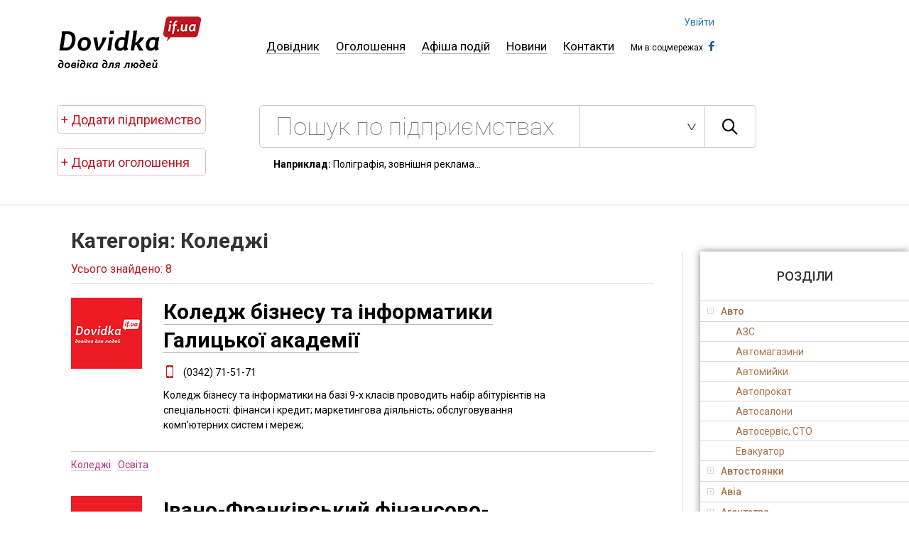

--- FILE ---
content_type: text/html; charset=UTF-8
request_url: http://dovidka.if.ua/category/koledzhi
body_size: 13748
content:
<!DOCTYPE html>
<!--[if lt IE 7]>
<html lang="ru" class="lt-ie9 lt-ie8 lt-ie7"><![endif]-->
<!--[if IE 7]>
<html lang="ru" class="lt-ie9 lt-ie8"><![endif]-->
<!--[if IE 8]>
<html lang="ru" class="lt-ie9"><![endif]-->
<!--[if gt IE 8]><!-->
<html lang="ru">
<!--<![endif]-->
<head>
    <meta charset="utf-8"/>
    <title>Коледжі | Довідка для людей</title>
    <meta name="keywords" content=""/>
    <meta name="description" content=""/>
    <meta http-equiv="X-UA-Compatible" content="IE=edge"/>
    <meta charset="utf-8">

    <meta name="viewport" content="width=device-width, initial-scale=1.0"/>

    <meta property="og:title" content="Коледжі | Довідка для людей" />
    <meta property="og:type" content="website" />
    <meta property="og:url" content="http://dovidka.if.ua" />
    <meta property="og:image" content="http://dovidka.if.ua/img/logo.png" />
    <meta property="og:description" content="" />

    <link rel="stylesheet" href="/libs/bootstrap-3.3.2-dist/css/bootstrap-theme.min.css">
    <link rel="stylesheet" href="/libs/bootstrap-3.3.2-dist/css/bootstrap.min.css">

    <link rel="stylesheet" href="/libs/owl-carousel/owl.carousel.css">

    <link rel="stylesheet" href="/css/fonts.css">
    <link rel="stylesheet" href="/css/main.css">
    
    <link href='https://fonts.googleapis.com/css?family=Roboto:100,300,400,500,400italic,300,300italic,700&subset=latin,cyrillic'
          rel='stylesheet' type='text/css'>
    <link rel="shortcut icon" href="/favicon.png" type="image/x-icon"/>
    <script src="/libs/jquery-1.11.3.min.js"></script>

    </head>
<body>

<header class="header">
            <div class="col-xs-12 no-padding menu">
    <div class="col-xs-3 no-padding header-left">
        <a href="/">
            <img src="/img/logo.png" alt="http://dovidka.if.ua">
        </a>
    </div>

    <nav class="col-xs-8 no-padding nav">
        <a href="/" >Довідник</a>
        <a href="http://dovidka.if.ua/category/oholoshennya"
           >Оголошення</a>
        <a href="http://anons.dovidka.if.ua">Афіша подій</a>
        <a href="http://dovidka.if.ua/category/novyny-2" >Новини</a>
        <a href="http://dovidka.if.ua/contacts" >Контакти</a>

        <div class="socials">
            <span>Ми в соцмережах</span>

                                                <a href="https://www.facebook.com/dovidka.if.ua" class="icon-facebook facebook"></a>
                                                                                                                
            <div class="auth">
                                    <a href="http://dovidka.if.ua/cabinet">Увійти</a>
                            </div>
        </div>
    </nav>
</div>
            <div class="col-xs-12 no-padding">
                <div class="col-xs-3 no-padding header-left">
                    <div class="add-poster">
                        <a href=" http://dovidka.if.ua/payment-plan ">
                            + Додати підприємство
                        </a>
                                                <a href="http://dovidka.if.ua/new-ad">+ Додати оголошення</a>

                                            </div>

                                    </div>

                <div class="col-xs-8 no-padding">
                    <div class="search">
                        <form action="http://dovidka.if.ua/search">
                            <input type="search" name="q" placeholder="Пошук по підприємствах" required
                                   value=""/>
                            <input type="hidden" name="_token" value="M12PFrx0DkJWn0NDWUeqQqZeLC4rveWB6emmfV41">

                            <select name="category">
                                <option value=""></option>
                                                                    <option value="477"
                                                                                >
                                        Авто
                                    </option>
                                                                    <option value="478"
                                                                                >
                                        Будівництво, будівельні матеріали 
                                    </option>
                                                                    <option value="460"
                                                                                >
                                        Магазини і торгівля
                                    </option>
                                                                    <option value="459"
                                                                                >
                                        Медицина
                                    </option>
                                                                    <option value="458"
                                                                                >
                                        Органи державної влади
                                    </option>
                                                                    <option value="457"
                                                                                >
                                        Освіта
                                    </option>
                                                                    <option value="452"
                                                                                >
                                        Реклама, поліграфія
                                    </option>
                                                                    <option value="447"
                                                                                >
                                        Туризм
                                    </option>
                                                                    <option value="446"
                                                                                >
                                        Фермерські господарства
                                    </option>
                                                                    <option value="444"
                                                                                >
                                        Юридичні послуги
                                    </option>
                                                            </select>
                            <button class="icon-search"></button>
                        </form>
                    </div>

                    <p class="example"><strong>Наприклад:</strong> Поліграфія, зовнішня реклама...</p>

                                    </div>
            </div>
        </header>
        
    <hr>


<!-- Global site tag (gtag.js) - Google Analytics -->
<script async src="https://www.googletagmanager.com/gtag/js?id=UA-37644501-1"></script>
<script>
  window.dataLayer = window.dataLayer || [];
  function gtag(){dataLayer.push(arguments);}
  gtag('js', new Date());

  gtag('config', 'UA-37644501-1');
</script>


<div class="wrapper">
    <div class="content ">
            <div class="col-xs-9 no-padding content-left category-wrap">
        <div class="found">
            <h1><span>Категорія: Коледжі</span></h1>
            <p>Усього знайдено: 8</p>

                    </div>

        <div class="block-category">
                            <div class="col-xs-12 no-padding category ">
    <div class="col-xs-12 no-padding top ">

        
                <div class=" col-xs-12  no-padding info">
            <div class="col-xs-12 no-padding category-head">
                                                            <div class="col-xs-3 no-padding category-logo">
                            <img src="/img/no-logo.png" alt="Коледж бізнесу та інформатики Галицької академії">
                        </div>
                                    
                <div class=" col-xs-8  no-padding">
                    <h2><a href="http://dovidka.if.ua/koledzh-biznesu-ta-informatyky-halytskoji-akademiji">Коледж бізнесу та інформатики Галицької академії</a></h2>

                                            <p><span class="icon-iphone"></span>(0342) 71-51-71</p>
                    
                    
                                            <p>Коледж бізнесу та інформатики на базі 9-х класів проводить набір абітурієнтів на спеціальності: фінанси і кредит; маркетингова діяльність; обслуговування комп&rsquo;ютерних систем і мереж;</p>
                                    </div>
            </div>
        </div>
    </div>

    <div class="col-xs-12 no-padding bottom">
        <div class="col-xs-12 no-padding category-name">
                            <a href="http://dovidka.if.ua/category/koledzhi">
                    Коледжі
                </a>
                            <a href="http://dovidka.if.ua/category/osvita">
                    Освіта
                </a>
                    </div>

                                                                    </div>
</div>                            <div class="col-xs-12 no-padding category ">
    <div class="col-xs-12 no-padding top ">

        
                <div class=" col-xs-12  no-padding info">
            <div class="col-xs-12 no-padding category-head">
                                                            <div class="col-xs-3 no-padding category-logo">
                            <img src="/img/no-logo.png" alt="Івано-Франківський фінансово-комерційний кооперативний коледж                             ім.С.Граната">
                        </div>
                                    
                <div class=" col-xs-8  no-padding">
                    <h2><a href="http://dovidka.if.ua/ivano-frankivskyj-finansovo-komertsijnyj-kooperatyvnyj-koledzh-imeni-s-hranata">Івано-Франківський фінансово-комерційний кооперативний коледж                             ім.С.Граната</a></h2>

                                            <p><span class="icon-iphone"></span>(0342) 55-91-76</p>
                    
                    
                                            <p>Коледж імені С. Граната - це сучасний вищий навчальний заклад європейського зразка. В 2013 році коледж святкуватиме своє 35-ліття. За багаторічну інноваційну педагогічну діяльність у модернізації освіти України Міністерство освіти і науки України та Академія педагогічних наук України присвоїли Коледжу Граната почесне звання &laquo;Лідер сучасної освіти&raquo;. Про те, що це високоякісний і авторитетний навчальний заклад з власною ефективною моделлю освіти, свідчать відгуки роботодавців. Студенти, які навчаються в коледжі, рекомендують своїм друзям і знайомим вступати до цього вищого навчального закладу.</p>
                                    </div>
            </div>
        </div>
    </div>

    <div class="col-xs-12 no-padding bottom">
        <div class="col-xs-12 no-padding category-name">
                            <a href="http://dovidka.if.ua/category/koledzhi">
                    Коледжі
                </a>
                            <a href="http://dovidka.if.ua/category/osvita">
                    Освіта
                </a>
                    </div>

                                                                    </div>
</div>                            <div class="col-xs-12 no-padding category ">
    <div class="col-xs-12 no-padding top ">

        
                <div class=" col-xs-12  no-padding info">
            <div class="col-xs-12 no-padding category-head">
                                                            <div class="col-xs-3 no-padding category-logo">
                            <img src="/img/no-logo.png" alt="Івано-Франківський державний коледж технологій та бізнесу">
                        </div>
                                    
                <div class=" col-xs-8  no-padding">
                    <h2><a href="http://dovidka.if.ua/ivano-frankivskyj-derzhavnyj-koledzh-tehnolohij-ta-biznesu">Івано-Франківський державний коледж технологій та бізнесу</a></h2>

                                            <p><span class="icon-iphone"></span>(03422) 3-14-00</p>
                    
                    
                                            <p>Івано-Франківський державний коледж технологій та бізнесу оголошує набір на 2012-2013 навчальний рік за спеціальностями: Інформаційна діяльність підприємства (9, 11 кл.); Фінанси і кредит (9, 11 кл.); Оціночна діяльність (9 ,11 кл.); Бухгалтерський облік (9, 11 кл.); Комерційна діяльність (9, 11 кл.);</p>
                                    </div>
            </div>
        </div>
    </div>

    <div class="col-xs-12 no-padding bottom">
        <div class="col-xs-12 no-padding category-name">
                            <a href="http://dovidka.if.ua/category/koledzhi">
                    Коледжі
                </a>
                            <a href="http://dovidka.if.ua/category/osvita">
                    Освіта
                </a>
                    </div>

                                                                    </div>
</div>                            <div class="col-xs-12 no-padding category ">
    <div class="col-xs-12 no-padding top ">

        
                <div class=" col-xs-12  no-padding info">
            <div class="col-xs-12 no-padding category-head">
                                                            <div class="col-xs-3 no-padding category-logo">
                            <img src="/img/no-logo.png" alt="Коледж електронних приладів Івано-Франківського національного технічного університету нафти і газу">
                        </div>
                                    
                <div class=" col-xs-8  no-padding">
                    <h2><a href="http://dovidka.if.ua/koledzh-elektronnyh-pryladiv-ivano-frankivskoho-natsionalnoho-tehnichnoho-universytetu-nafty-i-hazu">Коледж електронних приладів Івано-Франківського національного технічного університету нафти і газу</a></h2>

                                            <p><span class="icon-iphone"></span>(0342) 77-68-34 (Приймальна директора)</p>
                    
                    
                                            <p>КОЛЕДЖ ЕЛЕКТРОННИХ ПРИЛАДІВ ІВАНО-ФРАНКІВСЬКОГО НАЦІОНАЛЬНОГО ТЕХНІЧНОГО УНІВЕРСИТЕТУ НАФТИ І ГАЗУ Ліцензія МОНмолодьспорт України серії АД №034546 від 24.04.2012р. День відкритих дверей, який відбудеться 27 квітня 2013 року, початок о 11:00</p>
                                    </div>
            </div>
        </div>
    </div>

    <div class="col-xs-12 no-padding bottom">
        <div class="col-xs-12 no-padding category-name">
                            <a href="http://dovidka.if.ua/category/koledzhi">
                    Коледжі
                </a>
                            <a href="http://dovidka.if.ua/category/osvita">
                    Освіта
                </a>
                    </div>

                                                                    </div>
</div>                            <div class="col-xs-12 no-padding category ">
    <div class="col-xs-12 no-padding top ">

        
                <div class=" col-xs-12  no-padding info">
            <div class="col-xs-12 no-padding category-head">
                                                            <div class="col-xs-3 no-padding category-logo">
                            <img src="/img/no-logo.png" alt="Надвірнянський коледж національного транспортного університету">
                        </div>
                                    
                <div class=" col-xs-8  no-padding">
                    <h2><a href="http://dovidka.if.ua/nadvirnyanskyj-koledzh-natsionalnoho-transportnoho-universytetu">Надвірнянський коледж національного транспортного університету</a></h2>

                                            <p><span class="icon-iphone"></span>(03475) 2-07-52</p>
                    
                    
                                            <p>Надвірнянський коледж національного транспортного університету оголошує набір студентів на 2010-2011 навчальний рік для підготовки молодших спеціалістів за спеціальностями: на денну форму навчання: фінанси і кредит на базі 9 і 11 кл.; економіка підприємства на базі 9 і 11 кл.; бухгалтерський облік на базі 9 і 11 кл.;</p>
                                    </div>
            </div>
        </div>
    </div>

    <div class="col-xs-12 no-padding bottom">
        <div class="col-xs-12 no-padding category-name">
                            <a href="http://dovidka.if.ua/category/koledzhi">
                    Коледжі
                </a>
                            <a href="http://dovidka.if.ua/category/osvita">
                    Освіта
                </a>
                    </div>

                                                                    </div>
</div>                            <div class="col-xs-12 no-padding category ">
    <div class="col-xs-12 no-padding top ">

        
                <div class=" col-xs-12  no-padding info">
            <div class="col-xs-12 no-padding category-head">
                                                            <div class="col-xs-3 no-padding category-logo">
                            <img src="/img/no-logo.png" alt="Івано-Франківський коледж Львівського національного аграрного університету">
                        </div>
                                    
                <div class=" col-xs-8  no-padding">
                    <h2><a href="http://dovidka.if.ua/ivano-frankivskyj-koledzh-lvivskoho-natsionalnoho-ahrarnoho-universytetu">Івано-Франківський коледж Львівського національного аграрного університету</a></h2>

                                            <p><span class="icon-iphone"></span>+38 (0342) 55-48-99</p>
                    
                    
                                            <p>ІВАНО-ФРАНКІВСЬКИЙ КОЛЕДЖ ЛЬВІВСЬКОГО НАЦІОНАЛЬНОГО АГРАРНОГО УНІВЕРСИТЕТУ ОГОЛОШУЄ ПРИЙОМ СТУДЕНТІВ У 2012 році ЗА СПЕЦІАЛЬНОСТЯМИ: ДЕННЕ НАВЧАННЯ Освітньо-кваліфікаційний рівень &ldquo;МОЛОДШИЙ СПЕЦІАЛІСТ&rdquo;:</p>
                                    </div>
            </div>
        </div>
    </div>

    <div class="col-xs-12 no-padding bottom">
        <div class="col-xs-12 no-padding category-name">
                            <a href="http://dovidka.if.ua/category/koledzhi">
                    Коледжі
                </a>
                            <a href="http://dovidka.if.ua/category/osvita">
                    Освіта
                </a>
                    </div>

                                                                    </div>
</div>                            <div class="col-xs-12 no-padding category ">
    <div class="col-xs-12 no-padding top ">

        
                <div class=" col-xs-12  no-padding info">
            <div class="col-xs-12 no-padding category-head">
                                                            <div class="col-xs-3 no-padding category-logo">
                            <img src="/img/no-logo.png" alt="Коломийський полiтехнiчний коледж Національного університету &laquo;Львівська політехніка&raquo;">
                        </div>
                                    
                <div class=" col-xs-8  no-padding">
                    <h2><a href="http://dovidka.if.ua/kolomyjskyj-politehnichnyj-koledzh-natsionalnoho-universytetu-lvivska-politehnika">Коломийський полiтехнiчний коледж Національного університету &laquo;Львівська політехніка&raquo;</a></h2>

                                            <p><span class="icon-iphone"></span>(03433) 2-08-05</p>
                    
                    
                                            <p>КОЛОМИЙСЬКИЙ ПОЛIТЕХНIЧНИЙ КОЛЕДЖ НАЦІОНАЛЬНОГО УНІВЕРСИТЕТУ &laquo;ЛЬВІВСЬКА ПОЛІТЕХНІКА&raquo; Ліцензія МОНМС України серії АГ №582577 від 22.11.2011р. Навчальний заклад І рівня акредитації Керівник &ndash; виконуючий обов&rsquo;язки директора Білейчук Василь Степанович</p>
                                    </div>
            </div>
        </div>
    </div>

    <div class="col-xs-12 no-padding bottom">
        <div class="col-xs-12 no-padding category-name">
                            <a href="http://dovidka.if.ua/category/koledzhi">
                    Коледжі
                </a>
                            <a href="http://dovidka.if.ua/category/osvita">
                    Освіта
                </a>
                    </div>

                                                                    </div>
</div>                            <div class="col-xs-12 no-padding category ">
    <div class="col-xs-12 no-padding top ">

        
                <div class=" col-xs-12  no-padding info">
            <div class="col-xs-12 no-padding category-head">
                                                            <div class="col-xs-3 no-padding category-logo">
                            <img src="/img/no-logo.png" alt="Івано-Франківський муніципальний коледж">
                        </div>
                                    
                <div class=" col-xs-8  no-padding">
                    <h2><a href="http://dovidka.if.ua/ivano-frankivskyj-munitsypalnyj-koledzh">Івано-Франківський муніципальний коледж</a></h2>

                                            <p><span class="icon-iphone"></span>72-13-73</p>
                    
                    
                                            <p>Івано-Франківський муніципальний коледж готує молодших спеціалістів на базі 9-ти класів за спеціальностями: Організація виробництва (термін навчання: 3.5 роки) Кваліфікація - фахівець з виробничого менеджменту - помічник керівника малого підприємства; - інспектор з основної діяльності;</p>
                                    </div>
            </div>
        </div>
    </div>

    <div class="col-xs-12 no-padding bottom">
        <div class="col-xs-12 no-padding category-name">
                            <a href="http://dovidka.if.ua/category/koledzhi">
                    Коледжі
                </a>
                            <a href="http://dovidka.if.ua/category/osvita">
                    Освіта
                </a>
                    </div>

                                                                    </div>
</div>            
            <div class="description" style="line-height: 1.5;">Коледжі у Івано-Франківську, області. Коледжі, технікуми, училища, ліцеї в Україні, Коледжі, технікуми, ліцеї України, Коледжі України | Середня спеціальна освіта, медичний коледж, педагогічний коледж, економічний коледж, рейтинг коледжів, коледжі франківська, франківський коледж, 

DOVIDKA.if.ua &ndash; Довідка для людей, ДОВІДКА Івано-Франківськ, тел: +38 (0342) 543-421
 
Dovidka.if.ua Інформаційно-Довідковий Портал Івано-Франківщини
ДОВІДКА.для.людей || Каталог Робота Новини Погода Валюта SMS || Каталог ТОВАРІВ та ПОСЛУГ, ОБ&#039;ЄКТІВ Івано-Франківщини, АФІША подій, Інтернет-ресурси, Історія-хронологія, Телефонні коди, РОЗКЛАД руху, карта Івано-Франківська, пошук, афіша, телефонний довідник, Прикарпаття, бізнес, Івано-Франківськ.
</div>

            
        </div>
    </div>

    <div class="col-xs-3 no-padding content-right">

    <div class="accordion-breather">
    <h2>Розділи</h2>

    <div id="accordion">
                                    <h3>Авто</h3>
                <div>
                                                                        <p>
                                <a href="http://dovidka.if.ua/category/azs">
                                    АЗС
                                </a>
                            </p>
                                                    <p>
                                <a href="http://dovidka.if.ua/category/avtomahazyny">
                                    Автомагазини
                                </a>
                            </p>
                                                    <p>
                                <a href="http://dovidka.if.ua/category/avtomyjky">
                                    Автомийки
                                </a>
                            </p>
                                                    <p>
                                <a href="http://dovidka.if.ua/category/avtoprokat">
                                    Автопрокат
                                </a>
                            </p>
                                                    <p>
                                <a href="http://dovidka.if.ua/category/avtosalony">
                                    Автосалони
                                </a>
                            </p>
                                                    <p>
                                <a href="http://dovidka.if.ua/category/avtoservis">
                                    Автосервіс, СТО
                                </a>
                            </p>
                                                    <p>
                                <a href="http://dovidka.if.ua/category/evakuator">
                                    Евакуатор
                                </a>
                            </p>
                                                            </div>
                            <h3>Автостоянки</h3>
                <div>
                                    </div>
                            <h3>Авіа</h3>
                <div>
                                                                        <p>
                                <a href="http://dovidka.if.ua/category/aviakvytky">
                                    Авіаквитки
                                </a>
                            </p>
                                                    <p>
                                <a href="http://dovidka.if.ua/category/aviaperevezennya">
                                    Авіаперевезення
                                </a>
                            </p>
                                                    <p>
                                <a href="http://dovidka.if.ua/category/aeroporty">
                                    Аеропорти
                                </a>
                            </p>
                                                            </div>
                            <h3>Агентства</h3>
                <div>
                                                                        <p>
                                <a href="http://dovidka.if.ua/category/kadrovi">
                                    Кадрові
                                </a>
                            </p>
                                                    <p>
                                <a href="http://dovidka.if.ua/category/neruhomosti">
                                    Нерухомості
                                </a>
                            </p>
                                                    <p>
                                <a href="http://dovidka.if.ua/category/turystychni">
                                    Туристичні
                                </a>
                            </p>
                                                    <p>
                                <a href="http://dovidka.if.ua/category/shlyubni">
                                    Шлюбні
                                </a>
                            </p>
                                                            </div>
                            <h3>Будівництво, будівельні матеріали </h3>
                <div>
                                                                        <p>
                                <a href="http://dovidka.if.ua/category/arhitektura-ta-proektuvannya">
                                    Архітектура та проектування
                                </a>
                            </p>
                                                    <p>
                                <a href="http://dovidka.if.ua/category/basejny-budivnytstvo">
                                    Басейни
                                </a>
                            </p>
                                                    <p>
                                <a href="http://dovidka.if.ua/category/brukivka-trotuarna-plytka">
                                    Бруківка, тротуарна плитка
                                </a>
                            </p>
                                                    <p>
                                <a href="http://dovidka.if.ua/category/budivelne-ryshtuvannya">
                                    Будівельне риштування
                                </a>
                            </p>
                                                    <p>
                                <a href="http://dovidka.if.ua/category/budivelni-kompaniji">
                                    Будівельні компанії
                                </a>
                            </p>
                                                    <p>
                                <a href="http://dovidka.if.ua/category/budivelni-materialy">
                                    Будівельні матеріали
                                </a>
                            </p>
                                                    <p>
                                <a href="http://dovidka.if.ua/category/biotualety">
                                    Біотуалети
                                </a>
                            </p>
                                                    <p>
                                <a href="http://dovidka.if.ua/category/vyhotovlennya-mebliv">
                                    Виготовлення меблів
                                </a>
                            </p>
                                                    <p>
                                <a href="http://dovidka.if.ua/category/vodopostachannya-i-kanalizatsiya">
                                    Водопостачання і каналізація
                                </a>
                            </p>
                                                    <p>
                                <a href="http://dovidka.if.ua/category/vorota-budivnytstvo-2">
                                    Ворота
                                </a>
                            </p>
                                                    <p>
                                <a href="http://dovidka.if.ua/category/vikna">
                                    Вікна, двері
                                </a>
                            </p>
                                                    <p>
                                <a href="http://dovidka.if.ua/category/dim-sad-horod">
                                    Дім, сад, город
                                </a>
                            </p>
                                                    <p>
                                <a href="http://dovidka.if.ua/category/zemelnyj-ustrij-kadastrovi-roboty">
                                    Земельний устрій, кадастрові роботи
                                </a>
                            </p>
                                                    <p>
                                <a href="http://dovidka.if.ua/category/kaminy-budivnytstvo-2">
                                    Каміни
                                </a>
                            </p>
                                                    <p>
                                <a href="http://dovidka.if.ua/category/kovani-vyroby">
                                    Ковані вироби
                                </a>
                            </p>
                                                    <p>
                                <a href="http://dovidka.if.ua/category/metaloprokat">
                                    Металопрокат
                                </a>
                            </p>
                                                    <p>
                                <a href="http://dovidka.if.ua/category/natyazhni-steli">
                                    Натяжні стелі
                                </a>
                            </p>
                                                    <p>
                                <a href="http://dovidka.if.ua/category/naftohazove-obladnannya">
                                    Нафтогазове обладнання
                                </a>
                            </p>
                                                    <p>
                                <a href="http://dovidka.if.ua/category/pokrivelni-materialy">
                                    Покрівельні матеріали
                                </a>
                            </p>
                                                    <p>
                                <a href="http://dovidka.if.ua/category/polistyrolbeton">
                                    Полістиролбетон
                                </a>
                            </p>
                                                    <p>
                                <a href="http://dovidka.if.ua/category/santehnika-ta-opalennya">
                                    Сантехніка та опалення
                                </a>
                            </p>
                                                    <p>
                                <a href="http://dovidka.if.ua/category/sauny-budivnytstvo-2">
                                    Сауни
                                </a>
                            </p>
                                                    <p>
                                <a href="http://dovidka.if.ua/category/systemy-ventylyatsiji">
                                    Системи вентиляції
                                </a>
                            </p>
                                                    <p>
                                <a href="http://dovidka.if.ua/category/systemy-kondytsionuvannya">
                                    Системи кондиціонування
                                </a>
                            </p>
                                                    <p>
                                <a href="http://dovidka.if.ua/category/teplovi-zavisy">
                                    Теплові завіси
                                </a>
                            </p>
                                                    <p>
                                <a href="http://dovidka.if.ua/category/truboprovody">
                                    Трубопроводи
                                </a>
                            </p>
                                                    <p>
                                <a href="http://dovidka.if.ua/category/tsehla">
                                    Цегла
                                </a>
                            </p>
                                                            </div>
                            <h3>Весільні послуги та урочистості</h3>
                <div>
                                                                        <p>
                                <a href="http://dovidka.if.ua/category/vesilni-zachisky">
                                    Весільні зачіски та макіяж
                                </a>
                            </p>
                                                    <p>
                                <a href="http://dovidka.if.ua/category/vesilni-salony">
                                    Весільні салони
                                </a>
                            </p>
                                                    <p>
                                <a href="http://dovidka.if.ua/category/muzykanty-i-tamada">
                                    Музиканти і тамада
                                </a>
                            </p>
                                                    <p>
                                <a href="http://dovidka.if.ua/category/orhanizatsiya-urochystostej-vesilni-p-b">
                                    Організація урочистостей
                                </a>
                            </p>
                                                    <p>
                                <a href="http://dovidka.if.ua/category/posluhy-florysta-dyzajnera-dekorato">
                                    Послуги флориста, дизайнера декоратора
                                </a>
                            </p>
                                                    <p>
                                <a href="http://dovidka.if.ua/category/prokat-avtomobiliv">
                                    Прокат автомобілів
                                </a>
                            </p>
                                                    <p>
                                <a href="http://dovidka.if.ua/category/prokat-kostyumiv">
                                    Прокат костюмів
                                </a>
                            </p>
                                                    <p>
                                <a href="http://dovidka.if.ua/category/foto-ta-videozjomka-vesilni-posluhy">
                                    Фото та відеозйомка
                                </a>
                            </p>
                                                    <p>
                                <a href="http://dovidka.if.ua/category/shokoladnyj-fontan">
                                    Шоколадний фонтан
                                </a>
                            </p>
                                                            </div>
                            <h3>Вироби з дерева</h3>
                <div>
                                    </div>
                            <h3>Вокзали</h3>
                <div>
                                                                        <p>
                                <a href="http://dovidka.if.ua/category/avtovokzaly">
                                    Автовокзали
                                </a>
                            </p>
                                                    <p>
                                <a href="http://dovidka.if.ua/category/zaliznychni-vokzaly">
                                    Залізничні вокзали
                                </a>
                            </p>
                                                            </div>
                            <h3>Відпочинок в Карпатах</h3>
                <div>
                                    </div>
                            <h3>Відпочинок і дозвілля</h3>
                <div>
                                                                        <p>
                                <a href="http://dovidka.if.ua/category/akvapark">
                                    Аквапарк
                                </a>
                            </p>
                                                    <p>
                                <a href="http://dovidka.if.ua/category/basejn">
                                    Басейн
                                </a>
                            </p>
                                                    <p>
                                <a href="http://dovidka.if.ua/category/boulinh">
                                    Боулінг
                                </a>
                            </p>
                                                    <p>
                                <a href="http://dovidka.if.ua/category/bilyard">
                                    Більярд
                                </a>
                            </p>
                                                    <p>
                                <a href="http://dovidka.if.ua/category/vidpochynkovi-kompleksy">
                                    Відпочинкові комплекси
                                </a>
                            </p>
                                                    <p>
                                <a href="http://dovidka.if.ua/category/kovzanky">
                                    Ковзанки
                                </a>
                            </p>
                                                    <p>
                                <a href="http://dovidka.if.ua/category/kompyuterni-kluby">
                                    Комп&#039;ютерні клуби
                                </a>
                            </p>
                                                    <p>
                                <a href="http://dovidka.if.ua/category/nichni-kluby-dyskoteky">
                                    Нічні клуби, дискотеки
                                </a>
                            </p>
                                                    <p>
                                <a href="http://dovidka.if.ua/category/pejntbol">
                                    Пейнтбол
                                </a>
                            </p>
                                                    <p>
                                <a href="http://dovidka.if.ua/category/%d1%81%d0%b0%d1%83%d0%bd%d0%b0">
                                    Сауна
                                </a>
                            </p>
                                                            </div>
                            <h3>Візи</h3>
                <div>
                                    </div>
                            <h3>Готелі</h3>
                <div>
                                                                        <p>
                                <a href="http://dovidka.if.ua/category/hoteli-hoteli">
                                    Готелі
                                </a>
                            </p>
                                                    <p>
                                <a href="http://dovidka.if.ua/category/moteli">
                                    Мотелі
                                </a>
                            </p>
                                                    <p>
                                <a href="http://dovidka.if.ua/category/hostely">
                                    Хостели
                                </a>
                            </p>
                                                            </div>
                            <h3>Дизайн</h3>
                <div>
                                                                        <p>
                                <a href="http://dovidka.if.ua/category/%d0%b2%d0%b5%d0%b1-%d0%b4%d0%b8%d0%b7%d0%b0%d0%b9%d0%bd">
                                    Веб-дизайн
                                </a>
                            </p>
                                                    <p>
                                <a href="http://dovidka.if.ua/category/dyzajn-mebliv-dyzajn">
                                    Дизайн меблів
                                </a>
                            </p>
                                                    <p>
                                <a href="http://dovidka.if.ua/category/dyzajn-interjeru">
                                    Дизайн інтер&#039;єру
                                </a>
                            </p>
                                                    <p>
                                <a href="http://dovidka.if.ua/category/landshaftnyj-dyzajn">
                                    Ландшафтний дизайн
                                </a>
                            </p>
                                                            </div>
                            <h3>Дисконтні програми</h3>
                <div>
                                                                        <p>
                                <a href="http://dovidka.if.ua/category/znyzhky">
                                    Знижки
                                </a>
                            </p>
                                                            </div>
                            <h3>Доставка</h3>
                <div>
                                                                        <p>
                                <a href="http://dovidka.if.ua/category/dostavka-vantazhiv">
                                    Доставка вантажів
                                </a>
                            </p>
                                                    <p>
                                <a href="http://dovidka.if.ua/category/dostavka-vody">
                                    Доставка води
                                </a>
                            </p>
                                                    <p>
                                <a href="http://dovidka.if.ua/category/dostavka-kvitiv-podarunkiv">
                                    Доставка квітів, подарунків
                                </a>
                            </p>
                                                    <p>
                                <a href="http://dovidka.if.ua/category/food">
                                    Доставка їжі, води, кейтеринг
                                </a>
                            </p>
                                                    <p>
                                <a href="http://dovidka.if.ua/category/kurjerska-dostavka">
                                    Кур&#039;єрська доставка
                                </a>
                            </p>
                                                            </div>
                            <h3>ЗМІ</h3>
                <div>
                                                                        <p>
                                <a href="http://dovidka.if.ua/category/internet-vydannya">
                                    Інтернет-видання
                                </a>
                            </p>
                                                    <p>
                                <a href="http://dovidka.if.ua/category/hazety">
                                    Газети
                                </a>
                            </p>
                                                    <p>
                                <a href="http://dovidka.if.ua/category/zhurnaly">
                                    Журнали
                                </a>
                            </p>
                                                    <p>
                                <a href="http://dovidka.if.ua/category/radiostantsiji">
                                    Радіостанції
                                </a>
                            </p>
                                                    <p>
                                <a href="http://dovidka.if.ua/category/%d1%82%d0%b5%d0%bb%d0%b5%d0%b1%d0%b0%d1%87%d0%b5%d0%bd%d0%bd%d1%8f">
                                    Телебачення
                                </a>
                            </p>
                                                            </div>
                            <h3>Комп&#039;ютери та оргтехніка</h3>
                <div>
                                    </div>
                            <h3>Краса та здоров&#039;я</h3>
                <div>
                                                                        <p>
                                <a href="http://dovidka.if.ua/category/joga">
                                    Йога
                                </a>
                            </p>
                                                    <p>
                                <a href="http://dovidka.if.ua/category/%d0%ba%d0%be%d1%81%d0%bc%d0%b5%d1%82%d0%b8%d0%ba%d0%b0">
                                    Косметика
                                </a>
                            </p>
                                                    <p>
                                <a href="http://dovidka.if.ua/category/manikyur">
                                    Манікюр
                                </a>
                            </p>
                                                    <p>
                                <a href="http://dovidka.if.ua/category/%d0%bc%d0%b0%d1%81%d0%b0%d0%b6">
                                    Масаж
                                </a>
                            </p>
                                                    <p>
                                <a href="http://dovidka.if.ua/category/parfumy">
                                    Парфуми
                                </a>
                            </p>
                                                    <p>
                                <a href="http://dovidka.if.ua/category/perukarski-posluhy">
                                    Перукарські послуги
                                </a>
                            </p>
                                                    <p>
                                <a href="http://dovidka.if.ua/category/pirsynh-i-tatuyuvannya">
                                    Пірсинг і татуювання
                                </a>
                            </p>
                                                    <p>
                                <a href="http://dovidka.if.ua/category/salony-krasy">
                                    Салони краси
                                </a>
                            </p>
                                                    <p>
                                <a href="http://dovidka.if.ua/category/sauna-spa">
                                    Сауна, SPA
                                </a>
                            </p>
                                                    <p>
                                <a href="http://dovidka.if.ua/category/solyariji">
                                    Солярії
                                </a>
                            </p>
                                                    <p>
                                <a href="http://dovidka.if.ua/category/sportyvni-kluby-krasa-ta-zdorovya">
                                    Спортивні клуби
                                </a>
                            </p>
                                                    <p>
                                <a href="http://dovidka.if.ua/category/trenazherni-zaly-krasa-ta-zdorovya">
                                    Тренажерні зали
                                </a>
                            </p>
                                                    <p>
                                <a href="http://dovidka.if.ua/category/fitnes-krasa-ta-zdorovya">
                                    Фітнес
                                </a>
                            </p>
                                                            </div>
                            <h3>Культура та мистецтво</h3>
                <div>
                                                                        <p>
                                <a href="http://dovidka.if.ua/category/budynky-kultury">
                                    Будинки культури
                                </a>
                            </p>
                                                    <p>
                                <a href="http://dovidka.if.ua/category/dramatychni-lyalkovi-teatry">
                                    Драматичні, лялькові театри
                                </a>
                            </p>
                                                    <p>
                                <a href="http://dovidka.if.ua/category/zvukozapys-muzychni-posluhy">
                                    Звукозапис, музичні послуги
                                </a>
                            </p>
                                                    <p>
                                <a href="http://dovidka.if.ua/category/%d0%ba%d1%96%d0%bd%d0%be%d1%82%d0%b5%d0%b0%d1%82%d1%80%d0%b8">
                                    Кінотеатри
                                </a>
                            </p>
                                                    <p>
                                <a href="http://dovidka.if.ua/category/muzeji-ta-halereji">
                                    Музеї та галереї
                                </a>
                            </p>
                                                    <p>
                                <a href="http://dovidka.if.ua/category/muzychni-kolektyvy">
                                    Музичні колективи
                                </a>
                            </p>
                                                    <p>
                                <a href="http://dovidka.if.ua/category/opera-ta-balet">
                                    Опера та балет
                                </a>
                            </p>
                                                    <p>
                                <a href="http://dovidka.if.ua/category/filarmoniji">
                                    Філармонії
                                </a>
                            </p>
                                                            </div>
                            <h3>Магазини і торгівля</h3>
                <div>
                                                                        <p>
                                <a href="http://dovidka.if.ua/category/%d1%96%d0%b3%d1%80%d0%b0%d1%88%d0%ba%d0%b8">
                                    Іграшки
                                </a>
                            </p>
                                                    <p>
                                <a href="http://dovidka.if.ua/category/instrumenty">
                                    Інструменти
                                </a>
                            </p>
                                                    <p>
                                <a href="http://dovidka.if.ua/category/internet-mahazyny">
                                    Інтернет-магазини
                                </a>
                            </p>
                                                    <p>
                                <a href="http://dovidka.if.ua/category/intymni-tovary">
                                    Інтимні товари
                                </a>
                            </p>
                                                    <p>
                                <a href="http://dovidka.if.ua/category/butiky">
                                    Бутіки
                                </a>
                            </p>
                                                    <p>
                                <a href="http://dovidka.if.ua/category/vzuttya">
                                    Взуття
                                </a>
                            </p>
                                                    <p>
                                <a href="http://dovidka.if.ua/category/elektrotovary">
                                    Електротовари
                                </a>
                            </p>
                                                    <p>
                                <a href="http://dovidka.if.ua/category/zamky">
                                    Замки
                                </a>
                            </p>
                                                    <p>
                                <a href="http://dovidka.if.ua/category/zootovary-mahazyny-i-torhivlya">
                                    Зоотовари
                                </a>
                            </p>
                                                    <p>
                                <a href="http://dovidka.if.ua/category/%d0%ba%d0%b0%d0%bd%d1%86%d1%82%d0%be%d0%b2%d0%b0%d1%80%d0%b8">
                                    Канцтовари
                                </a>
                            </p>
                                                    <p>
                                <a href="http://dovidka.if.ua/category/knyzhkovi-mahazyny">
                                    Книжкові магазини
                                </a>
                            </p>
                                                    <p>
                                <a href="http://dovidka.if.ua/category/kompyuterna-ta-orhtehnika">
                                    Комп&#039;ютерна та оргтехніка
                                </a>
                            </p>
                                                    <p>
                                <a href="http://dovidka.if.ua/category/kosmetyka-ta-parfumy">
                                    Косметика та парфуми
                                </a>
                            </p>
                                                    <p>
                                <a href="http://dovidka.if.ua/category/%d0%bc%d0%b5%d0%b1%d0%bb%d1%96">
                                    Меблі
                                </a>
                            </p>
                                                    <p>
                                <a href="http://dovidka.if.ua/category/mobilni-telefony">
                                    Мобільні телефони
                                </a>
                            </p>
                                                    <p>
                                <a href="http://dovidka.if.ua/category/muzychni-instrumenty">
                                    Музичні інструменти
                                </a>
                            </p>
                                                    <p>
                                <a href="http://dovidka.if.ua/category/%d0%be%d0%b4%d1%8f%d0%b3">
                                    Одяг
                                </a>
                            </p>
                                                    <p>
                                <a href="http://dovidka.if.ua/category/optyka-mahazyny-i-torhivlya">
                                    Оптика
                                </a>
                            </p>
                                                    <p>
                                <a href="http://dovidka.if.ua/category/optovi-bazy">
                                    Оптові бази
                                </a>
                            </p>
                                                    <p>
                                <a href="http://dovidka.if.ua/category/pobutova-tehnika">
                                    Побутова техніка
                                </a>
                            </p>
                                                    <p>
                                <a href="http://dovidka.if.ua/category/pobutova-himiya">
                                    Побутова хімія
                                </a>
                            </p>
                                                    <p>
                                <a href="http://dovidka.if.ua/category/%d0%bf%d0%be%d1%81%d1%83%d0%b4">
                                    Посуд
                                </a>
                            </p>
                                                    <p>
                                <a href="http://dovidka.if.ua/category/rytualni-posluhy-pamyatnyky">
                                    Ритуальні послуги, пам&#039;ятники
                                </a>
                            </p>
                                                    <p>
                                <a href="http://dovidka.if.ua/category/6315-mahazyny-i-torhivlya">
                                    Світильники
                                </a>
                            </p>
                                                    <p>
                                <a href="http://dovidka.if.ua/category/cigars">
                                    Сигари
                                </a>
                            </p>
                                                    <p>
                                <a href="http://dovidka.if.ua/category/sklo-ta-dzerkala">
                                    Скло та дзеркала
                                </a>
                            </p>
                                                    <p>
                                <a href="http://dovidka.if.ua/category/suvenirna-produktsiya">
                                    Сувенірна продукція
                                </a>
                            </p>
                                                    <p>
                                <a href="http://dovidka.if.ua/category/spetsmarkety">
                                    Супермаркети
                                </a>
                            </p>
                                                    <p>
                                <a href="http://dovidka.if.ua/category/tkanyny">
                                    Тканини, пряжа
                                </a>
                            </p>
                                                    <p>
                                <a href="http://dovidka.if.ua/category/tovary-dlya-ditej">
                                    Товари для дітей
                                </a>
                            </p>
                                                    <p>
                                <a href="http://dovidka.if.ua/category/tovary-dlya-sportu-ta-vidpochynku">
                                    Товари для спорту та відпочинку
                                </a>
                            </p>
                                                    <p>
                                <a href="http://dovidka.if.ua/category/torhovi-tsentry">
                                    Торгові центри
                                </a>
                            </p>
                                                    <p>
                                <a href="http://dovidka.if.ua/category/hlibokondyterski-vyroby">
                                    Хлібокондитерські вироби
                                </a>
                            </p>
                                                    <p>
                                <a href="http://dovidka.if.ua/category/hutro-mahazyny-i-torhivlya">
                                    Хутро
                                </a>
                            </p>
                                                    <p>
                                <a href="http://dovidka.if.ua/category/%d1%88%d0%bf%d0%b0%d0%bb%d0%b5%d1%80%d0%b8">
                                    Шпалери
                                </a>
                            </p>
                                                    <p>
                                <a href="http://dovidka.if.ua/category/%d1%88%d1%82%d0%be%d1%80%d0%b8">
                                    Штори
                                </a>
                            </p>
                                                    <p>
                                <a href="http://dovidka.if.ua/category/yuvelirni-vyroby">
                                    Ювелірні вироби
                                </a>
                            </p>
                                                            </div>
                            <h3>Медицина</h3>
                <div>
                                                                        <p>
                                <a href="http://dovidka.if.ua/category/apteky">
                                    Аптеки
                                </a>
                            </p>
                                                    <p>
                                <a href="http://dovidka.if.ua/category/%d0%b2%d0%b5%d1%82%d0%b5%d1%80%d0%b8%d0%bd%d0%b0%d1%80%d1%96%d1%8f">
                                    Ветеринарія
                                </a>
                            </p>
                                                    <p>
                                <a href="http://dovidka.if.ua/category/dyspansery">
                                    Диспансери
                                </a>
                            </p>
                                                    <p>
                                <a href="http://dovidka.if.ua/category/zhinocha-konsultatsiya">
                                    Жіноча консультація
                                </a>
                            </p>
                                                    <p>
                                <a href="http://dovidka.if.ua/category/kliniko-diahnostychni-tsentry">
                                    Клініко-діагностичні центри
                                </a>
                            </p>
                                                    <p>
                                <a href="http://dovidka.if.ua/category/laboratoriji">
                                    Лабораторії
                                </a>
                            </p>
                                                    <p>
                                <a href="http://dovidka.if.ua/category/likarni">
                                    Лікарні
                                </a>
                            </p>
                                                    <p>
                                <a href="http://dovidka.if.ua/category/likuvannya-zalezhnosti">
                                    Лікування залежності
                                </a>
                            </p>
                                                    <p>
                                <a href="http://dovidka.if.ua/category/masazhni-kabinety">
                                    Масажні кабінети
                                </a>
                            </p>
                                                    <p>
                                <a href="http://dovidka.if.ua/category/medychne-obladnannya">
                                    Медичне обладнання
                                </a>
                            </p>
                                                    <p>
                                <a href="http://dovidka.if.ua/category/optyka">
                                    Оптика
                                </a>
                            </p>
                                                    <p>
                                <a href="http://dovidka.if.ua/category/optics">
                                    Оптика
                                </a>
                            </p>
                                                    <p>
                                <a href="http://dovidka.if.ua/category/polikliniky">
                                    Поліклініки
                                </a>
                            </p>
                                                    <p>
                                <a href="http://dovidka.if.ua/category/psyholohichna-dopomoha">
                                    Психологічна допомога
                                </a>
                            </p>
                                                    <p>
                                <a href="http://dovidka.if.ua/category/%d1%81%d1%82%d0%be%d0%bc%d0%b0%d1%82%d0%be%d0%bb%d0%be%d0%b3%d1%96%d1%8f">
                                    Стоматологія
                                </a>
                            </p>
                                                            </div>
                            <h3>Новини суспільства</h3>
                <div>
                                    </div>
                            <h3>Органи державної влади</h3>
                <div>
                                                                        <p>
                                <a href="http://dovidka.if.ua/category/vlada-mista">
                                    Влада міста
                                </a>
                            </p>
                                                    <p>
                                <a href="http://dovidka.if.ua/category/vlada-oblasti">
                                    Влада області
                                </a>
                            </p>
                                                            </div>
                            <h3>Освіта</h3>
                <div>
                                                                        <p>
                                <a href="http://dovidka.if.ua/category/avtoshkoly">
                                    Автошколи
                                </a>
                            </p>
                                                    <p>
                                <a href="http://dovidka.if.ua/category/biblioteky">
                                    Бібліотеки
                                </a>
                            </p>
                                                    <p>
                                <a href="http://dovidka.if.ua/category/biznes-osvita">
                                    Бізнес освіта
                                </a>
                            </p>
                                                    <p>
                                <a href="http://dovidka.if.ua/category/vyschi-navchalni-zaklady">
                                    Вищі навчальні заклади
                                </a>
                            </p>
                                                    <p>
                                <a href="http://dovidka.if.ua/category/himnaziji">
                                    Гімназії
                                </a>
                            </p>
                                                    <p>
                                <a href="http://dovidka.if.ua/category/dytyachi-sadky">
                                    Дитячі садки
                                </a>
                            </p>
                                                    <p>
                                <a href="http://dovidka.if.ua/category/zahalnoosvitni-shkoly">
                                    Загальноосвітні школи
                                </a>
                            </p>
                                                    <p>
                                <a href="http://dovidka.if.ua/category/koledzhi">
                                    Коледжі
                                </a>
                            </p>
                                                    <p>
                                <a href="http://dovidka.if.ua/category/kursy-inozemnyh-mov">
                                    Курси іноземних мов
                                </a>
                            </p>
                                                    <p>
                                <a href="http://dovidka.if.ua/category/litseji">
                                    Ліцеї
                                </a>
                            </p>
                                                    <p>
                                <a href="http://dovidka.if.ua/category/mystetski-shkoly">
                                    Мистецькі школи
                                </a>
                            </p>
                                                    <p>
                                <a href="http://dovidka.if.ua/category/muzychni-shkoly">
                                    Музичні школи
                                </a>
                            </p>
                                                    <p>
                                <a href="http://dovidka.if.ua/category/6315-osvita">
                                    Навчальна література
                                </a>
                            </p>
                                                    <p>
                                <a href="http://dovidka.if.ua/category/navchannya-za-kordonom">
                                    Навчання за кордоном
                                </a>
                            </p>
                                                    <p>
                                <a href="http://dovidka.if.ua/category/profesijni-tehnichni-uchylyscha">
                                    Професійні технічні училища
                                </a>
                            </p>
                                                    <p>
                                <a href="http://dovidka.if.ua/category/repetytory">
                                    Репетитори
                                </a>
                            </p>
                                                    <p>
                                <a href="http://dovidka.if.ua/category/sportyvni-shkoly">
                                    Спортивні школи
                                </a>
                            </p>
                                                    <p>
                                <a href="http://dovidka.if.ua/category/fotoshkoly">
                                    Фотошколи
                                </a>
                            </p>
                                                    <p>
                                <a href="http://dovidka.if.ua/category/hudozhni-shkoly">
                                    Художні школи
                                </a>
                            </p>
                                                    <p>
                                <a href="http://dovidka.if.ua/category/shkoly-tantsiv">
                                    Школи танців
                                </a>
                            </p>
                                                            </div>
                            <h3>Охорона</h3>
                <div>
                                                                        <p>
                                <a href="http://dovidka.if.ua/category/videonahlyad-ohorona-2">
                                    Відеонагляд
                                </a>
                            </p>
                                                            </div>
                            <h3>Політичні та громадські організації</h3>
                <div>
                                                                        <p>
                                <a href="http://dovidka.if.ua/category/blahodijni-orhanizatsiji">
                                    Благодійні організації
                                </a>
                            </p>
                                                    <p>
                                <a href="http://dovidka.if.ua/category/hromadski-orhanizatsiji">
                                    Громадські організації
                                </a>
                            </p>
                                                    <p>
                                <a href="http://dovidka.if.ua/category/kluby">
                                    Клуби
                                </a>
                            </p>
                                                    <p>
                                <a href="http://dovidka.if.ua/category/molodizhni">
                                    Молодіжні
                                </a>
                            </p>
                                                    <p>
                                <a href="http://dovidka.if.ua/category/politychni-partiji">
                                    Політичні партії
                                </a>
                            </p>
                                                    <p>
                                <a href="http://dovidka.if.ua/category/relihijni-politychni-ta-hromadski-or">
                                    Релігійні
                                </a>
                            </p>
                                                            </div>
                            <h3>Послуги для населення</h3>
                <div>
                                                                        <p>
                                <a href="http://dovidka.if.ua/category/vyhotovlennya-klyuchiv">
                                    Виготовлення ключів
                                </a>
                            </p>
                                                    <p>
                                <a href="http://dovidka.if.ua/category/dostavka-jizhi-kejterynh-posluhy-dlya-na">
                                    Доставка їжі, води, кейтеринг
                                </a>
                            </p>
                                                    <p>
                                <a href="http://dovidka.if.ua/category/kabelne-ta-suputnykove-telebachennya">
                                    Кабельне та супутникове телебачення
                                </a>
                            </p>
                                                    <p>
                                <a href="http://dovidka.if.ua/category/kompyutery-ta-orhtehnika-posluhy-dlya-naselennya">
                                    Комп&#039;ютери та оргтехніка
                                </a>
                            </p>
                                                    <p>
                                <a href="http://dovidka.if.ua/category/komunalni-sluzhby">
                                    Комунальні служби
                                </a>
                            </p>
                                                    <p>
                                <a href="http://dovidka.if.ua/category/muvinhovi-kompaniji-perevezennya-majn---">
                                    Мувінгові компанії, перевезення майна
                                </a>
                            </p>
                                                    <p>
                                <a href="http://dovidka.if.ua/category/pereklady">
                                    Переклади
                                </a>
                            </p>
                                                    <p>
                                <a href="http://dovidka.if.ua/category/prybyrannya-ta-klininhovi-kompaniji-">
                                    Прибирання та клінінгові компанії
                                </a>
                            </p>
                                                    <p>
                                <a href="http://dovidka.if.ua/category/remont-obsluhovuvannya-kvartyr-poslu-b">
                                    Ремонт, обслуговування квартир
                                </a>
                            </p>
                                                    <p>
                                <a href="http://dovidka.if.ua/category/taksi-posluhy-dlya-naselennya">
                                    Таксі
                                </a>
                            </p>
                                                    <p>
                                <a href="http://dovidka.if.ua/category/foto-ta-videozjomka">
                                    Фото та відеозйомка
                                </a>
                            </p>
                                                    <p>
                                <a href="http://dovidka.if.ua/category/himchystka-ta-prannya">
                                    Хімчистка та прання
                                </a>
                            </p>
                                                    <p>
                                <a href="http://dovidka.if.ua/category/yuvelirni-majsterni">
                                    Ювелірні майстерні
                                </a>
                            </p>
                                                    <p>
                                <a href="http://dovidka.if.ua/category/6315-304">
                                    легалізація
                                </a>
                            </p>
                                                            </div>
                            <h3>Послуги та товари для бізнесу</h3>
                <div>
                                                                        <p>
                                <a href="http://dovidka.if.ua/category/booker">
                                    Бухгалтерські послуги
                                </a>
                            </p>
                                                    <p>
                                <a href="http://dovidka.if.ua/category/biznes-treninhy">
                                    Бізнес-тренінги
                                </a>
                            </p>
                                                    <p>
                                <a href="http://dovidka.if.ua/category/vse-dlya-domu-kafe-restoraniv">
                                    Все для дому, кафе, ресторанів
                                </a>
                            </p>
                                                    <p>
                                <a href="http://dovidka.if.ua/category/dostavka-jizhi-kejterynh-posluhy-ta-tov">
                                    Доставка їжі, кейтеринг
                                </a>
                            </p>
                                                    <p>
                                <a href="http://dovidka.if.ua/category/konferents-zaly">
                                    Конференц зали
                                </a>
                            </p>
                                                    <p>
                                <a href="http://dovidka.if.ua/category/muvinhovi-kompaniji-perevezennya-majn">
                                    Мувінгові компанії, перевезення майна
                                </a>
                            </p>
                                                    <p>
                                <a href="http://dovidka.if.ua/category/orhanizatsiya-korporatyvnyh-zahodiv">
                                    Організація корпоративних заходів
                                </a>
                            </p>
                                                    <p>
                                <a href="http://dovidka.if.ua/category/pakuvalni-materialy">
                                    Пакувальні матеріали
                                </a>
                            </p>
                                                    <p>
                                <a href="http://dovidka.if.ua/category/pechatky-ta-shtampy">
                                    Печатки та штампи
                                </a>
                            </p>
                                                    <p>
                                <a href="http://dovidka.if.ua/category/prybyrannya-ta-klininhovi-kompaniji">
                                    Прибирання та клінінгові компанії
                                </a>
                            </p>
                                                    <p>
                                <a href="http://dovidka.if.ua/category/prohramne-zabezpechennya">
                                    Програмне забезпечення
                                </a>
                            </p>
                                                    <p>
                                <a href="http://dovidka.if.ua/category/profesijne-i-torhovelne-obladnannya">
                                    Професійне і торговельне обладнання
                                </a>
                            </p>
                                                    <p>
                                <a href="http://dovidka.if.ua/category/pidbir-personalu">
                                    Підбір персоналу
                                </a>
                            </p>
                                                    <p>
                                <a href="http://dovidka.if.ua/category/spetsodyah-ta-vzuttya">
                                    Спецодяг та взуття
                                </a>
                            </p>
                                                    <p>
                                <a href="http://dovidka.if.ua/category/spetstehnika">
                                    Спецтехніка
                                </a>
                            </p>
                                                    <p>
                                <a href="http://dovidka.if.ua/category/stvorennya-web-sajtiv">
                                    Створення WEB-сайтів
                                </a>
                            </p>
                                                    <p>
                                <a href="http://dovidka.if.ua/category/silhosptehnika-materialy">
                                    Сільгосптехніка, матеріали
                                </a>
                            </p>
                                                            </div>
                            <h3>Пошиття одягу та взуття</h3>
                <div>
                                    </div>
                            <h3>Пошиття штор</h3>
                <div>
                                    </div>
                            <h3>Продаж бізнесу</h3>
                <div>
                                    </div>
                            <h3>Промисловість</h3>
                <div>
                                                                        <p>
                                <a href="http://dovidka.if.ua/category/zavody">
                                    Заводи
                                </a>
                            </p>
                                                    <p>
                                <a href="http://dovidka.if.ua/category/harchova-promyslovist">
                                    Харчова промисловість
                                </a>
                            </p>
                                                            </div>
                            <h3>Реклама, поліграфія</h3>
                <div>
                                                                        <p>
                                <a href="http://dovidka.if.ua/category/internet-reklama">
                                    Інтернет реклама
                                </a>
                            </p>
                                                    <p>
                                <a href="http://dovidka.if.ua/category/zovnishnya-reklama">
                                    Зовнішня реклама
                                </a>
                            </p>
                                                    <p>
                                <a href="http://dovidka.if.ua/category/%d0%bf%d0%be%d0%bb%d1%96%d0%b3%d1%80%d0%b0%d1%84%d1%96%d1%8f">
                                    Поліграфія
                                </a>
                            </p>
                                                    <p>
                                <a href="http://dovidka.if.ua/category/reklama-na-transporti">
                                    Реклама на транспорті
                                </a>
                            </p>
                                                            </div>
                            <h3>Ремонт</h3>
                <div>
                                                                        <p>
                                <a href="http://dovidka.if.ua/category/remont-mebliv">
                                    Ремонт меблів
                                </a>
                            </p>
                                                    <p>
                                <a href="http://dovidka.if.ua/category/remont-mobilnyh-telefoniv">
                                    Ремонт мобільних телефонів
                                </a>
                            </p>
                                                    <p>
                                <a href="http://dovidka.if.ua/category/remont-odyahu">
                                    Ремонт одягу
                                </a>
                            </p>
                                                    <p>
                                <a href="http://dovidka.if.ua/category/remont-pobutovoji-tehniky">
                                    Ремонт побутової техніки
                                </a>
                            </p>
                                                    <p>
                                <a href="http://dovidka.if.ua/category/remont-obsluhovuvannya-kvartyr">
                                    Ремонт, обслуговування квартир
                                </a>
                            </p>
                                                            </div>
                            <h3>Ресторани, кафе, бари, піцерії</h3>
                <div>
                                                                        <p>
                                <a href="http://dovidka.if.ua/category/dostavka-jizhi-kejterynh">
                                    Доставка їжі, кейтеринг
                                </a>
                            </p>
                                                    <p>
                                <a href="http://dovidka.if.ua/category/kavyarni-kafe-bary">
                                    Кав&#039;ярні, кафе, бари
                                </a>
                            </p>
                                                    <p>
                                <a href="http://dovidka.if.ua/category/kolyby">
                                    Колиби
                                </a>
                            </p>
                                                    <p>
                                <a href="http://dovidka.if.ua/category/paby">
                                    Паби
                                </a>
                            </p>
                                                    <p>
                                <a href="http://dovidka.if.ua/category/pitseriji">
                                    Піцерії
                                </a>
                            </p>
                                                    <p>
                                <a href="http://dovidka.if.ua/category/restorany">
                                    Ресторани
                                </a>
                            </p>
                                                    <p>
                                <a href="http://dovidka.if.ua/category/tsukerni">
                                    Цукерні
                                </a>
                            </p>
                                                    <p>
                                <a href="http://dovidka.if.ua/category/shvydke-harchuvannya">
                                    Швидке харчування
                                </a>
                            </p>
                                                            </div>
                            <h3>Спорт, танці</h3>
                <div>
                                                                        <p>
                                <a href="http://dovidka.if.ua/category/%d0%b1%d0%b0%d1%81%d0%b5%d0%b9%d0%bd%d0%b8">
                                    Басейни
                                </a>
                            </p>
                                                    <p>
                                <a href="http://dovidka.if.ua/category/bojovi-mystetstva">
                                    Бойові мистецтва
                                </a>
                            </p>
                                                    <p>
                                <a href="http://dovidka.if.ua/category/yoga">
                                    Йога
                                </a>
                            </p>
                                                    <p>
                                <a href="http://dovidka.if.ua/category/sportyvni-kluby">
                                    Спортивні клуби
                                </a>
                            </p>
                                                    <p>
                                <a href="http://dovidka.if.ua/category/tantsyuvalni-kluby">
                                    Танцювальні клуби
                                </a>
                            </p>
                                                    <p>
                                <a href="http://dovidka.if.ua/category/tovary-dlya-sportu">
                                    Товари для спорту
                                </a>
                            </p>
                                                    <p>
                                <a href="http://dovidka.if.ua/category/trenazherni-zaly">
                                    Тренажерні зали
                                </a>
                            </p>
                                                    <p>
                                <a href="http://dovidka.if.ua/category/%d1%84%d1%96%d1%82%d0%bd%d0%b5%d1%81">
                                    Фітнес
                                </a>
                            </p>
                                                            </div>
                            <h3>Телекомунікації та зв&#039;язок, пошта</h3>
                <div>
                                                                        <p>
                                <a href="http://dovidka.if.ua/category/internet-provajdery">
                                    Інтернет провайдери
                                </a>
                            </p>
                                                    <p>
                                <a href="http://dovidka.if.ua/category/mobilnyj-zvyazok">
                                    Мобільний зв&#039;язок
                                </a>
                            </p>
                                                    <p>
                                <a href="http://dovidka.if.ua/category/poshta">
                                    Пошта
                                </a>
                            </p>
                                                    <p>
                                <a href="http://dovidka.if.ua/category/statsionarnyj-telefonnyj-zvyazok">
                                    Стаціонарний телефонний зв&#039;язок
                                </a>
                            </p>
                                                            </div>
                            <h3>Транспортні перевезення</h3>
                <div>
                                                                        <p>
                                <a href="http://dovidka.if.ua/category/vantazhni-perevezennya">
                                    Вантажні перевезення
                                </a>
                            </p>
                                                    <p>
                                <a href="http://dovidka.if.ua/category/mizhnarodni-perevezennya">
                                    Міжнародні перевезення
                                </a>
                            </p>
                                                    <p>
                                <a href="http://dovidka.if.ua/category/pasazhyrski-perevezennya">
                                    Пасажирські перевезення
                                </a>
                            </p>
                                                    <p>
                                <a href="http://dovidka.if.ua/category/taksi-perevezennya">
                                    Таксі
                                </a>
                            </p>
                                                            </div>
                            <h3>Туризм</h3>
                <div>
                                                                        <p>
                                <a href="http://dovidka.if.ua/category/bazy-vidpochynku-sanatoriji">
                                    Бази відпочинку, санаторії
                                </a>
                            </p>
                                                    <p>
                                <a href="http://dovidka.if.ua/category/mizhnarodni-molodizhni-prohramy">
                                    Міжнародні молодіжні програми
                                </a>
                            </p>
                                                    <p>
                                <a href="http://dovidka.if.ua/category/turystychni-ahentstva">
                                    Туристичні агентства
                                </a>
                            </p>
                                                            </div>
                            <h3>Фермерські господарства</h3>
                <div>
                                    </div>
                            <h3>Фінанси та страхування</h3>
                <div>
                                                                        <p>
                                <a href="http://dovidka.if.ua/category/audyt5">
                                    Аудит
                                </a>
                            </p>
                                                    <p>
                                <a href="http://dovidka.if.ua/category/banky">
                                    Банки
                                </a>
                            </p>
                                                    <p>
                                <a href="http://dovidka.if.ua/category/buhgalteriya">
                                    Бухгалтерія
                                </a>
                            </p>
                                                    <p>
                                <a href="http://dovidka.if.ua/category/valyutna-birzha">
                                    Валютна біржа
                                </a>
                            </p>
                                                    <p>
                                <a href="http://dovidka.if.ua/category/lombardy">
                                    Ломбарди
                                </a>
                            </p>
                                                    <p>
                                <a href="http://dovidka.if.ua/category/lizynh">
                                    Лізинг
                                </a>
                            </p>
                                                    <p>
                                <a href="http://dovidka.if.ua/category/nederzhavni-pensijni-fondy">
                                    Недержавні пенсійні фонди
                                </a>
                            </p>
                                                    <p>
                                <a href="http://dovidka.if.ua/category/strahovi-kompaniji">
                                    Страхові компанії
                                </a>
                            </p>
                                                            </div>
                            <h3>Юридичні послуги</h3>
                <div>
                                                                        <p>
                                <a href="http://dovidka.if.ua/category/audyt-yurydychni-posluhy">
                                    Аудит
                                </a>
                            </p>
                                                    <p>
                                <a href="http://dovidka.if.ua/category/ekspertna-otsinka">
                                    Експертна оцінка
                                </a>
                            </p>
                                                    <p>
                                <a href="http://dovidka.if.ua/category/notariusy">
                                    Нотаріуси
                                </a>
                            </p>
                                                    <p>
                                <a href="http://dovidka.if.ua/category/pravnychi-byuro-advokaty">
                                    Правничі бюро, адвокати
                                </a>
                            </p>
                                                            </div>
            
            </div>

    <div class="show-all">
        <a href="#">Показати всі</a>
    </div>
</div>
    <div class="timetable-move ">
        <h3>Розклад руху транспорту</h3>
        <ul>
            <li>
                                    <a href="http://bus.com.ua/" class="bus" target="_blank" rel="nofollow"><span
                                class="icon-bus"></span>Розклад Автобусів</a>
                            </li>
            <li>
                                    <a href="https://www.uz.gov.ua/passengers/timetables_cis/" class="train" target="_blank" rel="nofollow"><span
                                class="icon-train"></span>Розклад Поїздів</a>
                            </li>
        </ul>
    </div>

    <div class="afisha">
        <h3>Афiша</h3>
        <ul>
                            <li>
                    <a href="http://www.kinolumiere.com/new/" class="lumer" target="_blank" rel="nofollow">
                        Театер кіно Люм’єр
                    </a>
                </li>
            
                            <li>
                    <a href="http://liniakino.com/showtimes/kosmos/" class="space" target="_blank" rel="nofollow">
                        Кінотеатер Космос
                    </a>
                </li>
            
                            <li>
                    <a href="http://filar.com.ua/" class="filarmonia" target="_blank" rel="nofollow">Філармонія </a>
                </li>
            
                            <li>
                    <a href="http://ifteatr.org.ua/" class="dols" target="_blank" rel="nofollow">
                        Театер ляльок
                    </a>
                </li>
            
                            <li>
                    <a href="http://dramteatr.if.ua/" class="drama" target="_blank" rel="nofollow">Драмтеатер</a>
                </li>
                    </ul>
    </div>

    <div class="ticket">
        <img src="/img/ticket%20orange.png" alt="no foto">
    </div>

            <div class="slide-item">
            <div class="block">
                <div class="foto">
                                            <img src="/resources/88/banners-base.jpg" alt=""/>
                    
                </div>

                <div class="info">
                    <h3>Самоцвіти</h3>
                    <p>Прикраси з натурального каміння. Українські народні прикраси.</p>
                </div>

                            </div>
        </div>
    
            <div class="contacts">
            <h1 style="text-align:center"><span style="color:#000000"><strong>КОНТАКТИ</strong></span></h1>

<p style="text-align:center"><span style="color:#0000FF">DOVIDKA.if.ua &ndash; Довідка для людей. ДОВІДКА Івано-Франківська</span></p>

<p style="text-align:center"><span style="color:#0000FF"><strong>тел</strong>: +38 (0342) 543-421<br />
+38 (098) 916-61-17<br />
+38 (050) 71-70-528</span></p>

<p style="text-align:center"><span style="color:#0000FF"><strong>e-mail:&nbsp;</strong>dovidka.if.ua@gmail.com</span></p>

<p style="text-align:center"><span style="color:#0000FF">Універсальний, зручний, цікавий рекламно-інформаційний ДОВІДНИК Івано-Франківська, України</span></p>

        </div>
    
                                                                                                        
</div>    </div>

    <footer class="footer">
                                                                
        <div class="col-xs-2 no-padding footer-nav">
            <h4><span>Довідник</span></h4>
            <ul>
                <li><a href="http://dovidka.if.ua/contacts">Контакти</a></li>
                <li><a href="/">Довідник</a></li>
                                                                            </ul>
        </div>

        <div class="col-xs-2 no-padding footer-nav">
            <h4><span>Оголошення</span></h4>
            <ul>
                                    <li><a href="http://dovidka.if.ua/category/oholoshennya">Оголошення</a></li>
                                                                        <li>
                                <a href="http://dovidka.if.ua/category/oholoshennya/avto">
                                    Авто
                                </a>
                            </li>
                                                    <li>
                                <a href="http://dovidka.if.ua/category/oholoshennya/zahubleno-znajdeno">
                                    Загублено-знайдено
                                </a>
                            </li>
                                                    <li>
                                <a href="http://dovidka.if.ua/category/oholoshennya/pobut">
                                    Побут
                                </a>
                            </li>
                                                    <li>
                                <a href="http://dovidka.if.ua/category/oholoshennya/posluhy">
                                    Послуги
                                </a>
                            </li>
                                                    <li>
                                <a href="http://dovidka.if.ua/category/oholoshennya/robotu-proponuyu">
                                    Роботу пропоную
                                </a>
                            </li>
                                                    <li>
                                <a href="http://dovidka.if.ua/category/oholoshennya/robotu-shukayu">
                                    Роботу шукаю
                                </a>
                            </li>
                                                    <li>
                                <a href="http://dovidka.if.ua/category/oholoshennya/ruchni-vyroby">
                                    Ручні вироби
                                </a>
                            </li>
                                                    <li>
                                <a href="http://dovidka.if.ua/category/oholoshennya/tehnika">
                                    Техніка
                                </a>
                            </li>
                                                                        </ul>
        </div>

        <div class="col-xs-2 no-padding footer-nav">
            <h4><span>Афiша подiй</span></h4>
            <ul>
                <li><a href="http://anons.dovidka.if.ua/">Анонс</a></li>
                <li><a href="#">Інтерв’ю</a></li>
                <li><a href="#">Література</a></li>
                <li><a href="#">Корисні поради</a></li>
            </ul>
        </div>

        <div class="col-xs-2 no-padding footer-nav">
            <h4><span>Новини</span></h4>
            <ul>
                <li><a href="http://dovidka.if.ua/category/novyny-2">Всі новини</a></li>
                <li><a href="#">Новини економіки</a></li>
                <li><a href="#">Освіта</a></li>
                <li><a href="#">Наука</a></li>
                <li><a href="#">Спорт</a></li>
                <li><a href="#">Культура</a></li>
            </ul>
        </div>

        <div class="col-xs-2 no-padding footer-nav">
            <h4><span>Кориснi посилання</span></h4>
            <ul>
                <li><a href="#">Контакти</a></li>
                <li><a href="#">Довідник</a></li>
                <li><a href="#">Наш регіон</a></li>
                <li><a href="#">Література</a></li>
                <li><a href="#">Корисні поради</a></li>
            </ul>
        </div>

        <div class="col-xs-12 no-padding copyraite">
            <p>
                © 2025 DOVIDKA.if.ua – Довідка для людей. <br> Універсальний, зручний, цікавий <br>
                рекламно-інформаційний Інтернет - ДОВІДНИК <br> Івано-Франківська, України. Дизайн
            </p>
        </div>
    </footer>
</div>

<script src="/libs/jquery-ui.min.js"></script>
<script src="/libs/bootstrap-3.3.2-dist/js/bootstrap.min.js"></script>
<script src="/libs/owl-carousel/owl.carousel.min.js"></script>

<script src="/js/main.js"></script>

<!--[if lt IE 9]>
<script src="/libs/html5shiv/es5-shim.min.js"></script>
<script src="/libs/html5shiv/html5shiv.min.js"></script>
<script src="/libs/html5shiv/html5shiv-printshiv.min.js"></script>
<script src="/libs/respond/respond.min.js"></script>
<![endif]-->

</body>
</html>

--- FILE ---
content_type: text/css
request_url: http://dovidka.if.ua/css/fonts.css
body_size: 702
content:
@font-face {
    font-family: Roboto;
    src: url(../fonts/Roboto/Roboto-Bold.ttf);
    src: url(../fonts/Roboto/Roboto-Regular.ttf);

    /*
        src: url(../fonts/Roboto/Roboto-Regular.ttf);
        src: url(../fonts/Roboto/Roboto-Regular.ttf);
        src: url(../fonts/Roboto/Roboto-Regular.ttf);
        src: url(../fonts/Roboto/Roboto-Regular.ttf);
        src: url(../fonts/Roboto/Roboto-Regular.ttf);
        src: url(../fonts/Roboto/Roboto-Regular.ttf);
    */
}

@font-face {
    font-family: RobotoLight;
    src: url(../fonts/Roboto/Roboto-Light.ttf);
}

@font-face {
    font-family: RobotoThin;
    src: url(../fonts/Roboto/Roboto-Thin.ttf);
}

@font-face {
    font-family: 'icomoon';
    src:    url('../fonts/icomoon/icomoon.eot?k7qm1h');
    src:    url('../fonts/icomoon/icomoon.eot?k7qm1h#iefix') format('embedded-opentype'),
        url('../fonts/icomoon/icomoon.ttf?k7qm1h') format('truetype'),
        url('../fonts/icomoon/icomoon.woff?k7qm1h') format('woff'),
        url('../fonts/icomoon/icomoon.svg?k7qm1h#icomoon') format('svg');
    font-weight: normal;
    font-style: normal;
}

[class^="icon-"], [class*=" icon-"] {
    /* use !important to prevent issues with browser extensions that change fonts */
    font-family: 'icomoon' !important;
    speak: none;
    font-style: normal;
    font-weight: normal;
    font-variant: normal;
    text-transform: none;
    line-height: 1;

    /* Better Font Rendering =========== */
    -webkit-font-smoothing: antialiased;
    -moz-osx-font-smoothing: grayscale;
}

.icon-vk:before {
    content: "\e900";
}
.icon-youtube:before {
    content: "\e901";
}
.icon-youtube2:before {
    content: "\e902";
}
.icon-advertising:before {
    content: "\e903";
}
.icon-build:before {
    content: "\e904";
}
.icon-bus:before {
    content: "\e905";
}
.icon-car:before {
    content: "\e906";
}
.icon-education:before {
    content: "\e907";
}
.icon-facebook:before {
    content: "\e908";
}
.icon-google:before {
    content: "\e909";
}
.icon-iphone:before {
    content: "\e90a";
}
.icon-medicine:before {
    content: "\e90b";
}
.icon-message:before {
    content: "\e90c";
}
.icon-rancho:before {
    content: "\e90d";
}
.icon-search:before {
    content: "\e90e";
}
.icon-shop:before {
    content: "\e90f";
}
.icon-tourism:before {
    content: "\e910";
}
.icon-train:before {
    content: "\e911";
}
.icon-trident:before {
    content: "\e912";
}
.icon-twitter:before {
    content: "\e913";
}
.icon-arr-left:before {
    content: "\e914";
}
.icon-arr-right:before {
    content: "\e915";
}
.icon-cloud:before {
    content: "\e916";
}
.icon-max:before {
    content: "\e917";
}
.icon-min:before {
    content: "\e918";
}
.icon-rain:before {
    content: "\e919";
}
.icon-sun:before {
    content: "\e91a";
}
.icon-sunny:before {
    content: "\e91b";
}
.icon-address:before {
    content: "\e91c";
}
.icon-edit:before {
    content: "\e91d";
}

--- FILE ---
content_type: text/css
request_url: http://dovidka.if.ua/css/main.css
body_size: 6573
content:
.no-padding{padding:0 0}.no-margin{margin:0 0}.container{max-width:1450px;width:100%;min-width:1170px}h1,h2,h3,h4,h5,h6{margin:0 0;padding:0 0}ul,li{margin:0 0;padding:0 0;list-style:none}a{text-decoration:none}input{outline:none}hr{border-color:#d8d8d8;width:100%;left:0}body{font-family:Roboto, sans-serif;background:#ffffff;line-height:normal}.wrapper{max-width:1450px;width:100%;min-width:1200px;margin:0 auto;background:#fff;position:relative;z-index:1}.logo{max-width:210px;width:100%}.header{max-width:1450px;width:100%;position:relative;min-width:1200px;margin:0 auto;padding-top:22px}.header .menu{margin-bottom:50px}.header .header-left{margin-left:145px;margin-right:75px;max-width:210px}.header .nav{height:76px;line-height:86px}.header .nav>a{color:#000;font-size:17px;border-bottom:1px solid rgba(0,0,0,0.3);text-decoration:none;margin:0 10px}.header .nav>a.active{color:#be1723 !important;border-bottom-color:rgba(190,23,35,0.3) !important}.header .nav .socials{display:inline-block;margin-left:10px;position:relative}.header .nav .socials>span{font-size:12px;color:#000}.header .nav .socials>a{text-decoration:none;margin:0 5px;color:#fff}.header .nav .socials>a.facebook{color:#21599e}.header .nav .socials>a.twitter{color:#2badef}.header .nav .socials>a.google{color:#fb9300}.header .search{height:60px;border:1px solid #ccc;border-radius:5px;padding:0 0 0 20px;max-width:700px}.header .search input{font-size:35px;border:none;color:#000;width:430px;padding-right:25px;background:transparent;min-height:58px;float:left;font-family:RobotoThin}.header .search select{float:left;height:58px;width:177px;border:none;cursor:pointer;border-left:1px solid #ccc;border-right:1px solid #ccc;padding:0 30px 0 15px;border-radius:0;-webkit-appearance:none;background:transparent}.header .search button{float:right;height:58px;width:70px;border:none;position:relative;text-align:right;line-height:58px;font-size:22px;cursor:pointer;background:transparent;transition:0.3s all ease}.header .search button:before{position:absolute;top:0;left:23px;color:#000}.header .search button:hover{background:rgba(255,255,255,0.1)}.header .example{padding:15px 20px;color:#000;font-size:14px}.header .breather{width:100%;max-width:760px;display:inline-block;color:#fff;margin-top:10px}.header .breather h1{font-size:36px;margin-bottom:35px}.header .breather .breather-item{float:left;width:48%;min-height:95px;padding:0 0 5px 25px;margin-bottom:10px;margin-right:30px;border-radius:10px;color:#fff;background:transparent;opacity:.5}.header .breather .breather-item:nth-child(2n+1){margin-right:0}.header .breather .breather-item:hover{background:rgba(0,0,0,0.5);opacity:1}.header .breather .breather-item .icon{float:left;padding:25px 0;margin-right:30px}.header .breather .breather-item .icon>span{font-size:46px}.header .breather .breather-item .info{float:left;width:245px;font-weight:400}.header .breather .breather-item .info>a{margin-right:4px}.header .breather .breather-item .info>h3{font-size:24px;margin-bottom:8px;margin-top:10px;font-weight:300}.header .breather .breather-item .info>p{font-size:16px}.header .add-poster a{height:40px;width:100%;display:block;line-height:40px;border:1px solid rgba(190,23,35,0.3);color:#be1723;font-size:18px;margin-bottom:20px;padding-left:5px;border-radius:5px;text-decoration:none}.header .add-poster a:hover{color:#95c11f;border-color:rgba(149,193,31,0.3)}.header .notice{padding:10px;color:#fff;background:rgba(0,0,0,0.5);border-radius:5px}.header .notice>h2{font-size:20px;font-weight:normal;margin-bottom:25px}.header .notice>ul{margin:0 0;padding:0 0;list-style:none}.header .notice>ul>li{list-style:none;margin-bottom:10px}.header .notice>ul>li>a{color:#fff;font-size:16px;border-bottom:1px solid rgba(255,255,255,0.3);text-decoration:none}.header .notice>ul>li>a:hover{border-bottom-color:transparent !important}.header .auth{position:absolute;right:5px;top:0;line-height:normal;white-space:nowrap}.header .auth a{line-height:normal;white-space:nowrap}.form-error{color:red;font-size:14px}.content{display:inline-block;width:100%;margin-bottom:55px;padding-top:45px}.content-left{padding-left:145px}@media all and (max-width: 1350px){.content-left{padding-left:100px;max-width:none}}.banner-carousel{width:1290px !important;margin-left:80px;margin-bottom:30px}.owl-pagination{text-align:center;width:100%;max-width:1260px;margin:15px 0 20px}.owl-pagination .owl-page{width:16px;height:16px;border-radius:50%;border:1px solid #d8d8d8;position:relative;display:inline-block;margin:0 9px}.owl-pagination .owl-page span{width:12px;height:12px;display:inline-block;background:transparent;border-radius:50%;position:absolute;left:1px;top:1px}.owl-pagination .owl-page.active span{background:#be1723}.owl-prev,.owl-next{position:absolute;z-index:6;top:37%;width:21px;height:42px;background:url(../../img/slide-arrows.png) no-repeat transparent;text-indent:-9999999px}.owl-prev{left:-72px;background-position:0 -49px}.owl-next{right:-44px;background-position:0 0}.block{max-width:293px;width:100%;display:inline-block;border-radius:5px;overflow:hidden;border-bottom:3px solid #d8d8d8;padding-bottom:25px}.block .foto{border-bottom:4px solid #be1723}.block .foto img{max-width:293px;width:100%}.block .info{padding-left:20px;padding-right:5px;margin:20px 0;border-right:1px solid #d8d8d8}.block .info h3{font-size:21px;color:#000;font-weight:600;margin-bottom:10px}.block .info p{color:#99a3b1;font-size:12px}.block .more{padding-left:20px}.block .more a{display:inline-block;display:inline-block;padding:10px 15px;color:#fff;background:#be1723;border-radius:5px;text-transform:uppercase;letter-spacing:2px;font-size:16px;text-decoration:none}.block .more a:hover{background:#95c11f}.found>h1{font-size:30px;font-weight:600;line-height:40px}.found>p{color:#be1723;font-size:16px;margin:25px 0 25px}.filter{display:inline-block;width:100%;max-width:815px;padding-bottom:10px}.filter>h3{font-size:18px;font-weight:600;margin:25px 0 15px}.filter input[type="checkbox"]{display:none}.filter input[type="checkbox"]+label{font-size:16px;font-weight:normal;color:#000;cursor:pointer;margin:0 30px 0 0;overflow:hidden;height:25px}.filter input[type="checkbox"]+label::before{content:"";display:inline-block;height:20px;width:20px;margin:0 7px -4px 0;background:#eceff4;border:1px solid #cad3df;border-radius:5px}.filter input[type="checkbox"]:checked+label::before{background:url(../../img/checkbox.png) no-repeat center #eceff4}.filter input[type="submit"]{margin:15px 0}.block-category{max-width:820px;display:inline-block;width:100%;border-top:1px solid #d8d8d8;border-bottom:1px solid #d8d8d8;padding:20px 0}.category-wrap{margin-top:-35px}.category-wrap .found p{margin:10px 0}.category{margin-bottom:30px}.category:last-child{margin-bottom:0}.category .foto{float:left;margin-right:20px;max-width:280px}.category .foto>img{max-width:280px}.category .foto>img.small-foto{height:190px}.category .info .category-head{margin-bottom:15px}.category .info .category-head .category-logo{max-width:100px;margin-right:30px}.category .info .category-head .category-logo img{max-width:100px;min-width:100px}.category .info .category-head h2{font-size:30px;font-weight:600;line-height:40px;margin-bottom:15px}.category .info .category-head h2 a{text-decoration:none;color:#000;border-bottom:1px solid rgba(0,0,0,0.3)}.category .info .category-head h2 a:hover{color:#be1723;border-bottom-color:rgba(190,23,35,0.3)}.category .info .category-head p{min-height:18px;line-height:1.5;color:#000;display:-ms-flexbox;display:flex;margin:11px 0}.category .info .category-head p span{margin-right:10px;float:left;color:#be1723;font-size:18px}.category .info .category-head p span.icon-message{margin-left:3px}.category .info .category-head p a{color:#009ee2;border-bottom:1px solid rgba(0,158,226,0.3);text-decoration:none}.category .top{border-bottom:1px solid #ccc}.category .top>h2{font-size:30px;font-weight:600;line-height:40px;margin-bottom:20px}.category .top>h2 a{text-decoration:none;color:#000;border-bottom:1px solid rgba(0,0,0,0.3)}.category .top>h2 a:hover{color:#be1723;border-bottom-color:rgba(190,23,35,0.3)}.category .category-name{margin:10px 0 0}.category .category-name a{margin-bottom:5px}.category .category-links a{float:left;padding:5px;margin-right:9px;font-size:14px;color:#1b7bc8;border:1px solid rgba(27,123,200,0.3);border-radius:3px;line-height:15px;text-decoration:none}.category .category-links a:hover{background:#1b7bc8;color:#fff}.category .item-medium-header .info h2{font-size:18px;line-height:25px;margin:0}.category .item-medium-header .image-poster{margin-right:0}.page-nav{margin:40px 0}.page-nav a,.page-nav li{float:left;height:35px;width:35px;text-align:center;line-height:35px;color:#54657e;background:#fff;text-decoration:none;font-size:17px;margin:0 2px}.page-nav a.icon,.page-nav a .icon,.page-nav li.icon,.page-nav li .icon{font-size:13px;margin:0 0}.page-nav a:hover,.page-nav li:hover{color:#be1723}.page-nav a.active,.page-nav li.active{border-radius:50%;background:#be1723;color:#fff}.page-nav a.unavailable,.page-nav li.unavailable{opacity:0.5}.page-nav span{float:left;height:35px;width:35px;text-align:center;line-height:35px;color:#54657e;background:#fff;text-decoration:none}.bg{display:inline-block;width:1040px;min-height:500px;background:#f8f8f8;margin-left:-145px;padding:0 154px 80px 145px}.bg .block-article{display:inline-block;width:100%}.article{display:inline-block;width:100%;margin:30px 0}.article .article-head{display:-ms-flexbox;display:flex}.article .article-head .logo-wrap{-ms-flex:0 0 120px;flex:0 0 120px}.article .article-head .logo-wrap img{width:100px}.article .article-head .article-head-info{-ms-flex:1;flex:1}.article .article-head h2,.article .article-head .article-title{font-size:30px;font-weight:600;line-height:40px;margin-bottom:10px;margin-top:0}.article .article-head h2 a,.article .article-head .article-title a{text-decoration:none;color:#000;border-bottom:1px solid rgba(0,0,0,0.3)}.article .article-head h2 a:hover,.article .article-head .article-title a:hover{color:#be1723;border-bottom-color:rgba(190,23,35,0.3)}.article .article-head p{min-height:18px;font-size:16px;padding-left:28px;line-height:18px;color:#000;margin:11px 0;position:relative}.article .article-head p span{margin-right:15px;float:left;color:#be1723;font-size:18px;position:absolute;left:0;top:0}.article .article-head p span.icon-message{top:2px;margin-left:3px}.article .article-head p a{color:#009ee2;border-bottom:1px solid rgba(0,158,226,0.3);text-decoration:none}.article .poster{margin:20px 0 25px;padding-left:120px}.article .poster img{max-width:740px}.article .article-description,.article .info{padding-left:120px;font-size:15px;line-height:1.5}.article .article-links{margin-top:10px;padding-left:120px;display:-ms-flexbox;display:flex;-ms-flex-wrap:wrap;flex-wrap:wrap}.article .article-links a{padding:5px;margin-right:7px;margin-bottom:7px;font-size:14px;color:#1b7bc8;border:1px solid rgba(27,123,200,0.3);border-radius:3px;line-height:15px;text-decoration:none}.article .article-links a:hover{background:#1b7bc8;color:#fff}.block-news{display:inline-block;max-width:750px;width:100%;border-bottom:1px solid #d8d8d8}.news{display:inline-block;width:100%;margin:30px 0}.news .news-head h2{font-size:30px;font-weight:600;line-height:40px;margin-bottom:10px}.news .news-head h2 a{text-decoration:none;color:#000;border-bottom:1px solid rgba(0,0,0,0.3)}.news .news-head h2 a:hover{color:#be1723;border-bottom-color:rgba(190,23,35,0.3)}.news .news-head p{font-size:16px}.news .foto{margin:20px 0 25px}.news .info p{font-size:16px}.news .news-name{padding-top:20px;margin:40px 0 0;border-top:1px solid #d8d8d8}.news .news-name a{padding:5px 7px;float:left;color:#fff;background:#b52b86;font-size:14px;line-height:16px;text-decoration:none;border-radius:3px}.news .news-links{margin-top:20px}.news .news-links a{float:left;padding:5px;margin-right:9px;font-size:14px;color:#1b7bc8;border:1px solid rgba(27,123,200,0.3);border-radius:3px;line-height:15px;text-decoration:none}.news .news-links a:hover{background:#1b7bc8;color:#fff}.socials-share{margin-top:30px}.socials-share ul{list-style:none}.socials-share ul li{float:left;margin:0}.socials-share ul li a{display:block;margin-right:10px;overflow:hidden;padding:1px}.socials-share ul li a.facebook .icon{background-position:5px 0px;border-color:#4565af}.socials-share ul li a.vk .icon{background-position:-28px 0px;border-color:#6996c7}.socials-share ul li a.twitter .icon{background-position:-84px 0px;border-color:#28c3ff}.socials-share ul li a.odnoklassniki .icon{background-position:-133px 0px;border-color:#f3944c}.socials-share ul li a.googleplus .icon{background-position:-183px 0px;border-color:#ff714f}.socials-share ul li a:hover.facebook .icon{background-position:-8px 0;background-color:#4565af;border-color:#4565af}.socials-share ul li a:hover.vk .icon{background-position:-55px 0px;background-color:#6996c7;border-color:#6996c7}.socials-share ul li a:hover.twitter .icon{background-position:-111px 0px;background-color:#28c3ff;border-color:#28c3ff}.socials-share ul li a:hover.odnoklassniki .icon{background-position:-156px 0px;background-color:#f3944c;border-color:#f3944c}.socials-share ul li a:hover.googleplus .icon{background-position:-208px 0px;background-color:#ff714f;border-color:#ff714f}.socials-share ul li a:hover .counter{background-color:#f3f5f9}.socials-share ul li a .icon{display:block;position:relative;width:22px;height:22px;border:1px solid #4565af;background:#fff;border-radius:3px;background-image:url("../../img/socials.png");background-repeat:no-repeat;background-position:0 0;float:left}.socials-share ul li a .counter{display:block;float:left;height:22px;border:1px solid #cad4e7;margin-left:8px;font-size:12px;padding:0 5px;border-radius:3px;color:#000;background:#fff;position:relative;line-height:20px}.socials-share ul li a .counter:before{content:'';position:absolute;border:1px solid #cad4e7;border-right:none;border-bottom:none;background:#fff;width:7px;height:7px;left:-4px;top:6px;transform:rotate(-45deg)}.content-right{padding-left:25px;border-left:1px solid #d8d8d8}.accordion-breather{width:100%;box-shadow:0px 0px 10px rgba(0,0,0,0.5);margin-bottom:30px}.accordion-breather>h2{font-size:18px;padding:25px 0;display:inline-block;width:100%;text-align:center;border-bottom:1px solid #d8d8d8;text-transform:uppercase;margin:0}.accordion-breather h3{color:#ac754d;font-size:14px;cursor:pointer;outline:none;min-height:28px;line-height:28px;padding:0 10px;margin:0;border-bottom:1px solid #d8d8d8}.accordion-breather h3>span{width:9px;height:9px;float:left;margin-top:9px;margin-right:10px}.accordion-breather div>p{color:#ac754d;font-size:14px;cursor:pointer;outline:none;height:28px;line-height:28px;padding-left:50px;border-bottom:1px solid #d8d8d8;overflow:hidden;margin:0}.accordion-breather div>p>a{color:#ac754d;text-decoration:none}.accordion-breather>.show-all{margin:20px 0;padding-left:28px;display:inline-block;width:100%}.accordion-breather>.show-all a{font-size:18px;text-decoration:none;color:#be1723}.ui-state-default .ui-icon{background:url(../../img/accordion-icon.png) no-repeat center left !important}.ui-state-active .ui-icon{background:url(../../img/accordion-icon.png) no-repeat center right !important}.timetable-move{margin-bottom:30px}.timetable-move>h3{font-size:18px;font-weight:600;margin-bottom:20px;text-transform:uppercase}.timetable-move a{border:1px solid;text-decoration:none;border-radius:5px;padding:0 8px;height:33px;display:inline-block;line-height:32px;margin-bottom:15px}.timetable-move a span{margin-right:5px;font-size:18px;float:left;margin-top:6px}.timetable-move a span.icon-train{font-size:20px}.timetable-move a.bus{border-color:rgba(190,21,34,0.3);color:#be1723}.timetable-move a.bus:hover{background:#be1723;color:#fff}.timetable-move a.train{border-color:rgba(10,52,103,0.3);color:#0a3467;margin-bottom:0}.timetable-move a.train:hover{background:#0a3467;color:#fff}.afisha{margin-bottom:30px}.afisha>h3{font-size:18px;font-weight:600;margin-bottom:20px;text-transform:uppercase}.afisha a{padding:5px;border:1px solid rgba(27,123,200,0.3);border-radius:5px;display:inline-block;margin-bottom:8px;text-decoration:none;color:#1b7bc8}.afisha a.lumer{color:#76666b}.afisha a.lumer:hover{background:#76666b;color:#fff}.afisha a.space{color:#0b41af}.afisha a.space:hover{background:#0b41af;color:#fff}.afisha a.filarmonia{color:#7fbb02}.afisha a.filarmonia:hover{background:#7fbb02;color:#fff}.afisha a.dols{color:#eb4146}.afisha a.dols:hover{background:#be1723;color:#fff}.afisha a.drama{color:#2c8fc0}.afisha a.drama:hover{background:#2c8fc0;color:#fff}.slide-item{margin-bottom:30px}.weather{display:inline-block;width:106%;margin-bottom:30px}.weather>h3{font-size:17px;font-weight:600;margin-bottom:20px;text-transform:uppercase}.weather .time{font-size:14px;color:#9b9b9b;display:block;margin-bottom:15px}.weather .part-of-day{float:left;margin-right:30px}.weather .part-of-day:last-child{margin-right:0}.weather .part-of-day>span{font-size:14px;color:#9b9b9b;display:block;height:16px;margin-bottom:10px}.weather .group{float:left;margin-right:13px}.weather .group:last-child{margin-right:0}.weather .group .icon{font-size:10px}.weather .group .icon.icon-max{color:#ff4343}.weather .group .icon.icon-min{color:#1bbcff}.weather .group .deg{font-size:13px;font-family:RobotoThin}.weather .today .deg{font-size:74px;font-family:RobotoThin;margin-right:10px;display:inline-block}.weather .today .icon{font-size:58px}.weather .tomorrow{margin:35px 0 40px}.weather .tomorrow .icon{font-size:42px;margin:0 10px 0 15px;display:inline-block}.weather .tomorrow .deg{font-size:20px}.weather .week .week-item{float:left;margin:0 9px}.weather .week .week-item:first-child{margin-left:0}.weather .week .week-item:last-child{margin-right:0}.weather .week .week-item span{display:block;text-align:center;font-size:13px;height:14px}.weather .week .week-item .day{text-transform:uppercase;color:#000}.weather .week .week-item .icon{font-size:22px;margin:10px 0 15px}.weather .icon-rain{color:#2990ae}.weather .icon-cloud{color:#1bbcff;font-size:16px !important;padding-top:5px}.weather .icon-sun{color:#ff9313}.weather .icon-sunny{color:#ff9313}.ticket{margin-bottom:30px}.ticket img{width:100%;max-width:220px}.contacts{margin-bottom:30px}.contacts h1,.contacts h2,.contacts h3{font-size:18px;font-weight:600;margin-bottom:20px;text-transform:uppercase}.contacts p{color:#000;font-size:14px;margin:10px 0;display:inline-block;width:100%}.contacts p a{text-decoration:none;color:#1b7bc8;border-bottom:1px solid rgba(27,123,200,0.3)}.popular-themes>h3{font-size:18px;font-weight:600;margin-bottom:20px;text-transform:uppercase}.popular-themes a{text-decoration:none;display:inline-block;padding:10px 7px;border:1px solid rgba(27,123,200,0.3);border-radius:5px;margin-bottom:9px;height:34px;line-height:14px;color:#1b7bc8}.popular-themes a:hover{background:#1b7bc8;color:#fff}.popular-themes li:last-child a{margin-bottom:0}.main-header{background:url(../../img/head.png) no-repeat left top;height:100vh;min-height:1000px;background-size:cover;width:100%;min-width:1200px}.main-header a{color:#fff !important;border-bottom-color:rgba(255,255,255,0.3) !important}.main-header span{color:#fff !important}.main-header .header .header-left{margin-left:80px}.main-header .add-poster a{color:#009bde !important;background:transparent;border:1px solid #009bde !important}.main-header .add-poster a:hover{color:#fff !important;background:#009bde}.main-header .header input,.main-header .header .example{color:#fff}.main-header .header select{color:#fff;background:url(../../img/white-arrow-down.png) no-repeat center right 12px transparent !important}.main-header .header select option{color:#000}.main-header .header button:before{color:#fff}.main-content .content-left{max-width:740px;padding-left:0;padding-right:20px}.main-content .content-right{width:280px;margin-left:10px}.payment-left{max-width:980px;margin-left:145px}.tariff-title{margin-left:145px;margin-bottom:25px}.tariff-title>h1{font-size:36px;font-weight:600}.tariffs{max-width:300px;width:300px;margin-right:35px;border:1px solid #d8d8d8;min-height:560px;position:relative;border-radius:5px;overflow:hidden}.tariffs:hover{box-shadow:0 0 10px rgba(0,0,0,0.2)}.tariffs:last-child{margin-right:0}.tariffs .payment-head{height:70px;padding:20px 25px 10px;background:#fff;color:#fff}.tariffs .payment-head.test{background:#bababa}.tariffs .payment-head.standart{background:#ffae00}.tariffs .payment-head.full{background:#be1723}.tariffs .payment-head .left .level{display:block;text-transform:uppercase;font-size:12px;line-height:12px}.tariffs .payment-head .left .kind{font-size:21px}.tariffs .payment-head .right{text-align:right;line-height:40px}.tariffs .payment-head .right .price{font-size:38px}.tariffs .payment-head .right .per-month{font-size:12px}.tariffs .payment-rule li{text-align:center}.tariffs .payment-rule li span{border-bottom:1px dashed #d8d8d8;padding:15px 0 10px;display:inline-block;color:rgba(0,0,0,0.5);font-size:13px}.tariffs>p{font-size:13px;width:250px;margin:10px auto 0}.tariffs .choose{position:absolute;left:0;bottom:35px;width:100%;text-align:center}.tariffs .choose a{text-decoration:none;color:#fff;display:inline-block;width:212px;height:42px;line-height:42px;background:#95c11f;border-radius:5px;font-size:24px;cursor:pointer}.tariffs .choose a:hover{background:#be1723}.payment-right{max-width:300px;padding-left:40px}.tabs{background:#fafafa;padding:35px 40px}.tabs>h2{font-size:18px;text-transform:uppercase;text-align:center}.tabs>ul{display:inline-block;width:100%;margin:20px 0 30px;border:1px solid #8092aa;outline:none;border-radius:5px;overflow:hidden}.tabs>ul li{float:left;width:50%;text-align:center;height:35px;line-height:35px;outline:none}.tabs>ul li a{text-decoration:none;color:#000;display:block;outline:none}.tabs>ul li.ui-tabs-active.ui-state-active{background:#8092aa}.tabs>ul li.ui-tabs-active.ui-state-active a{color:#fff}.tabs .data{display:block;font-size:14px;color:#7f7f7f;text-align:center;margin-bottom:25px}.tabs .show-all{text-align:center;display:inline-block;width:100%;margin-top:15px}.tabs .show-all a{text-decoration:none;display:inline-block;padding:10px 7px;border:1px solid rgba(0,0,0,0.3);border-radius:5px;margin-bottom:9px;line-height:16px;font-size:18px;color:#000}.event-item{display:inline-block;width:100%;margin-bottom:15px}.event-item>span{display:block;font-size:14px;color:#7f7f7f;text-align:center;margin-bottom:25px}.event-item .time{height:20px;display:inline-block;width:100%;position:relative;text-align:center;margin-bottom:5px}.event-item .time span{font-size:14px;color:#a86f41;background:#fafafa;position:relative;z-index:2}.event-item .time hr{position:absolute;top:45%;left:0;border-top:1px dashed #000;margin:0 0;padding:0 0;z-index:1}.event-item .event{text-decoration:none;border-bottom:1px solid rgba(27,123,200,0.3);color:#1b7bc8}.single-article{display:inline-block;width:100%;max-width:800px}.single-article .info{padding-left:0}.single-article .socials{padding-top:5px;display:-ms-flexbox;display:flex}.single-article .socials a{background:#be1723;width:25px;height:25px;display:-ms-flexbox;display:flex;-ms-flex-pack:center;justify-content:center;-ms-flex-align:center;align-items:center;padding:10px;margin-right:10px;border-radius:3px}.single-article .socials a:hover{opacity:0.7;text-decoration:none}.single-article .socials a:before{color:#fff;font-size:16px}.single-article .socials a.twitter:before{font-size:14px}.single-article .poster{padding-left:0}.single-article-links{margin-bottom:20px;overflow:hidden}.single-article-links ul{list-style:none}.single-article-links ul li{float:left;list-style:none}.single-article-links ul li a{float:left;padding:5px;margin-right:9px;font-size:14px;color:#000;border:1px solid transparent;border-radius:3px;line-height:15px;text-decoration:none}.single-article-links ul li a:hover{color:rgba(0,0,0,0.5)}.single-article-links ul li.active a{color:#be1723;border-color:rgba(190,23,35,0.3)}.article-info{margin-bottom:25px}.article-info .title{margin-left:-145px;float:left;line-height:35px;font-size:16px;color:#666666}@media all and (max-width: 1470px){.article-info .title{margin-left:-105px;font-size:15px}}@media all and (max-width: 1350px){.article-info .title{float:none;margin-left:0}}.article-info .name{font-size:24px;float:left;border-bottom:1px solid #d8d8d8;padding-bottom:15px;width:100%;max-width:800px}.article-info .link{float:left;max-width:800px;margin-top:5px;margin-right:5px}.article-info .links{float:left;border-bottom:1px solid #d8d8d8;padding-bottom:15px;width:100%;max-width:800px;margin-top:5px}.article-info .links>a{float:left;padding:5px;margin-right:9px;font-size:14px;color:#1b7bc8;border:1px solid rgba(27,123,200,0.3);border-radius:3px;line-height:15px;text-decoration:none}.category-link,.category .category-name a,.article-info .link a{margin-right:10px;float:left;border-bottom:1px solid rgba(181,43,134,0.33);color:#b52b86;font-size:14px;line-height:16px;text-decoration:none}.category-link:hover,.category .category-name a:hover,.article-info .link a:hover{opacity:0.7}.text-page{margin-top:0}.text-page .text-page-header{padding-bottom:20px}.text-page .text-content{font-size:15px;line-height:1.5}.text-page .text-content p{margin-bottom:15px}.map{margin:20px 0 15px;width:100%;height:315px;max-width:800px}.recomend,.lateastAdd{border-bottom:1px solid #d8d8d8;font-size:24px;color:#8092aa;padding-bottom:20px;text-align:center}.more-news{display:inline-block;width:100%}.more-news a{width:156px;height:46px;text-align:left;padding-left:15px;text-decoration:none;line-height:46px;font-size:18px;font-weight:bold;left:46px;display:inline-block;border-radius:5px;color:#fff;background:url(../../img/arrow-right.png) no-repeat center right 15px #be1723}.more-news a:hover{background-color:#95c11f}.might-intresting{margin-bottom:25px}.might-intresting strong{font-weight:600;font-size:18px;color:#000}.footer{border-top:5px solid #000;width:100%;min-width:1200px;display:inline-block;padding:20px 20px}.breadcrumbels{padding:15px 0;border-bottom:1px solid #d8d8d8;margin-bottom:30px}.breadcrumbels ul{margin:0 0;padding:0 0}.breadcrumbels ul li{float:left;padding-right:22px;margin-right:5px;list-style:none;background:url(../../img/list-arrow.png) no-repeat center right}.breadcrumbels ul li:last-child{list-style:none;background:transparent}.breadcrumbels ul li a{text-decoration:none;color:#1b7bc8;font-size:16px}.breadcrumbels ul li a:hover{color:#be1723}.breadcrumbels ul li span{font-size:16px;color:#000}.footer-nav h4{color:#000;font-size:14px;text-transform:uppercase;margin-bottom:15px}.footer-nav h4 span{border-bottom:1px solid rgba(0,0,0,0.3)}.footer-nav ul{margin:0 0;padding:0 0;list-style:none}.footer-nav ul li{display:block;list-style:none}.footer-nav ul li a{text-decoration:none;text-decoration:none;color:#1b7bc8;font-size:12px;border-bottom:1px solid rgba(27,123,200,0.3)}.footer-nav ul li a:hover{color:#be1723;border-bottom-color:rgba(190,23,35,0.3)}.copyraite{margin-top:45px}.copyraite p{color:#000;text-indent:-13px;max-width:400px;font-size:12px}.top-position{padding:15px;border:1px solid rgba(190,23,35,0.3);background:rgba(250,218,220,0.1);border-radius:15px}@media screen and (-webkit-min-device-pixel-ratio: 0){.header .search select{background:url(../../img/black-arrow-down.png) no-repeat center right 12px transparent}}.multi-categories-list-wrap{border:1px solid #c0c0c0}.multi-categories-list{height:400px;padding:10px;overflow:auto}.multi-categories-list label{margin-bottom:0;padding-left:5px;font-weight:normal;cursor:pointer}.multi-categories-list div{padding:3px 0 0 10px;transition:0.2s all ease}.multi-categories-list .selected{background:#7fbb02;color:#fff;border-bottom:1px solid #fff}.multi-categories-list .label-group>label{font-weight:500;font-size:16px}.multi-categories-list hr{margin-top:7px;margin-bottom:7px}.map-search{margin:10px;height:30px;width:70%;padding:5px;font-size:14px;right:100px}.files-upload .ajax-upload-dragdrop{border:none;max-width:100%;width:95px;background:#f1f1f1}.files-upload img.ajax-file-upload-preview{width:75px;height:75px !important}.files-upload .ajax-file-upload{position:relative;width:75px;height:75px;font-size:0}.files-upload .ajax-file-upload:after{content:'+';position:absolute;width:75px;height:75px;font-size:40px;left:0;top:0;text-align:center;line-height:75px}.files-upload .ajax-file-upload-container{max-width:100%;margin:0}.files-upload .ajax-file-upload-filename{display:none}.files-upload .ajax-file-upload-statusbar{position:relative;width:75px;height:75px;padding:0;margin:10px 0 10px 10px;float:left;border-radius:0}.files-upload .ajax-file-upload-statusbar:hover .ajax-file-upload-red{display:block !important}.files-upload .ajax-file-upload-statusbar .ajax-file-upload-red{position:absolute;z-index:1;right:3px;top:2px;margin:0;padding:2px 5px}.files-upload .ajax-file-upload-progress{max-width:100%;margin:0;height:3px;border:none;padding:0}.files-upload img{max-width:100%}.files-upload .ajax-file-upload-bar{display:none}.text-message{padding:10px 0}.status_1{color:#00cd00}.status_6{color:#ccc}.payments-choose-form{box-shadow:0px 0px 50px #efefef;padding:15px}.payments-choose-form__title{font-weight:300;border-bottom:1px solid rgba(204,204,204,0.3);padding:10px 0;margin-bottom:10px}.payments-choose-form label{width:100%;display:-ms-flexbox;display:flex;padding:10px;-ms-flex-align:center;align-items:center;border-bottom:1px solid rgba(204,204,204,0.3);margin:0;cursor:pointer}.payments-choose-form label input{margin:0 10px 0 0}.payments-choose-form label input+span{opacity:0.5}.payments-choose-form label input:checked+span{opacity:1}.payments-choose-form label:hover{background:rgba(204,204,204,0.1)}.payment-table-summary td:first-child{white-space:nowrap;width:10%}@media only screen and (max-width: 1440px){.header .header-left{margin-left:80px}.owl-carousel{width:1170px !important}.owl-item{padding:0 5px}.owl-prev{left:-58px}.owl-next{right:-36px}.bg{width:110%;margin-left:-80px;padding:0 154px 80px 80px}.content-left{max-width:none}.main-content .content-left{max-width:none;width:45%}.main-content .content-right{margin-left:20px}.tabs{padding:35px 20px}.filter input[type="checkbox"]+label{margin:0 5px 7px 0}.tariff-title{margin-left:80px}.payment-left{margin-left:80px;width:100%;max-width:1000px}.payment-right{display:none}}.add-company-page .panel-body{background:#fdfdfd}.add-company-page .multi-categories-list-wrap{background:#fff;position:relative;overflow:hidden}.add-company-page .multi-categories-list-wrap:before,.add-company-page .multi-categories-list-wrap:after{content:'';position:absolute;top:-1px;left:0;right:0;background:#fff;height:1px;z-index:1;box-shadow:0 0 10px 0px #000}.add-company-page .multi-categories-list-wrap:after{top:auto;bottom:-1px}.add-company-header .title{line-height:normal;margin-bottom:15px}.add-company-header .title span{padding-bottom:5px;border-bottom:1px solid rgba(0,0,0,0.3)}.add-company-header .price-plan{min-height:18px;font-size:16px;line-height:18px;color:#000;margin:7px 0 7px;position:relative}.auth-page-header{margin:0 0 20px 0}.auth-page label{position:relative}.auth-page label.has-field-info{padding-top:2px}.auth-page .field-info{display:block;font-size:12px}.cabinet-wrap{padding:0 15px;margin-top:-35px}.cabinet-wrap .page-title{margin-bottom:30px;padding-bottom:15px;border-bottom:1px solid rgba(0,0,0,0.1);opacity:0.9}.cabinet-content .items-list .list-title{font-size:23px;font-weight:500;color:#666;margin-bottom:10px;margin-top:0}.addresses-list{list-style:none;margin:0;padding:0}.addresses-list label{margin-top:0}.addresses-list .input-wrap{position:relative;margin-bottom:10px}.addresses-list .input-wrap .close{position:absolute;right:0;bottom:0;top:0;width:30px;display:-ms-flexbox;display:flex;-ms-flex-pack:center;justify-content:center;-ms-flex-align:center;align-items:center;cursor:pointer}.addresses-list .input-wrap .close:hover{opacity:0.7}.addresses-list .input-wrap input{padding-right:40px}.addresses-list .input-wrap input.active{border-color:#4caf50}.header{overflow:hidden}.article-gallery{margin:0 -3px}.article-gallery .img-wrap{display:inline-block;margin:3px;border:1px solid #ccc}.icon-address{margin-left:3px;margin-right:12px}


--- FILE ---
content_type: application/javascript
request_url: http://dovidka.if.ua/js/main.js
body_size: 752
content:
$(function () {

//    $(window).scroll(function() {
//        var scrlTop = $(this).scrollTop();
//        var yPos = ($(window).scrollTop() / 6);
//        
////        var coords = "0px," + -yPos + "px";
//        
//        var coords = yPos + "px," + "0";
//
//        
//        var bannerItem = $(".main-header"); //.slick-active >
//        var bannerItemHeight = $(".main-header").height();
//        //Paralax effect
//        bannerItem.css("transform" , "translate(" + coords +")" );
//   
//    });


    $("#accordion").accordion({
        collapsible: true,
        heightStyle: "content",
        animate: false
    });

    $(".owl-carousel").owlCarousel({
        items: 4,

        itemsDesktop: [1440, 3],

        navigation: true,
        pagination: true,

        afterAction: function () {
            var currentItem = this.owl.currentItem;
            var owlItems = this.owl.owlItems.length
            var visibleItems = this.owl.visibleItems.length;

            if (currentItem == 0) {
                $(".owl-prev").hide();
            }
            else {
                $(".owl-prev").show();
            }

            if (currentItem == (owlItems - visibleItems)) {
                $(".owl-next").hide();
            }
            else {
                $(".owl-next").show();
            }
        }
    });

    $("#tabs").tabs();

    if($('[data-gallery]').length) {
        $('[data-gallery]').magnificPopup({
            type: 'image',
            delegate: 'a',
            gallery:{
                enabled: true
            }
        });
    }

//    function initialize() {
//        var mapProp = {
//            center:new google.maps.LatLng(51.508742,-0.120850),
//            zoom:11,
//            mapTypeId:google.maps.MapTypeId.ROADMAP
//        };
//        var map=new google.maps.Map(document.getElementById("map"),mapProp);
//    }
//    google.maps.event.addDomListener(window, 'load', initialize);


});